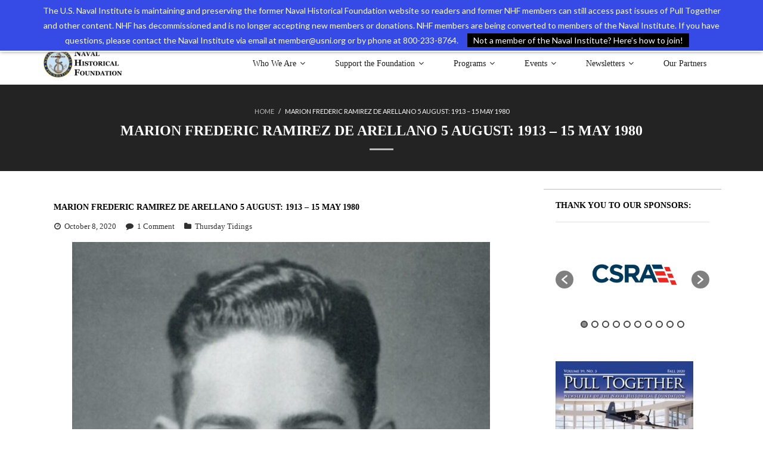

--- FILE ---
content_type: text/html; charset=UTF-8
request_url: https://navyhistory.org/2020/10/marion-frederic-ramirez-de-arellano-5-august-1913-15-may-1980/
body_size: 21335
content:
<!DOCTYPE html>

<html dir="ltr" lang="en">
<head>
<meta charset="UTF-8" />
<meta name="viewport" content="width=device-width" />
<link rel="profile" href="//gmpg.org/xfn/11" />
<link rel="pingback" href="https://navyhistory.org/xmlrpc.php" />


<!-- MapPress Easy Google Maps Version:2.95.3 (https://www.mappresspro.com) -->
<title>Marion Frederic Ramirez de Arellano 5 August: 1913 – 15 May 1980 | Naval Historical Foundation</title>
	<style>img:is([sizes="auto" i], [sizes^="auto," i]) { contain-intrinsic-size: 3000px 1500px }</style>
	
		<!-- All in One SEO 4.9.3 - aioseo.com -->
	<meta name="description" content="https://www.history.navy.mil/research/library/research-guides/modern-biographical-files-ndl/modern-bios-r/ramirez-de-arellano-marion.html Marion Frederic Ramirez de Arellano was born in San Juan, Puerto Rico, on 5 August 1913, son of Professor Rafael W. de Arellano and Professor Lucille Kemmerer Ramirez de Arellano of the University of Puerto Rico at Río Piedras. He attended that university for two years prior to his entrance to the US Naval" />
	<meta name="robots" content="max-image-preview:large" />
	<meta name="author" content="Sean Bland"/>
	<meta name="keywords" content="thursday tidings" />
	<link rel="canonical" href="https://navyhistory.org/2020/10/marion-frederic-ramirez-de-arellano-5-august-1913-15-may-1980/" />
	<meta name="generator" content="All in One SEO (AIOSEO) 4.9.3" />
		<script type="application/ld+json" class="aioseo-schema">
			{"@context":"https:\/\/schema.org","@graph":[{"@type":"Article","@id":"https:\/\/navyhistory.org\/2020\/10\/marion-frederic-ramirez-de-arellano-5-august-1913-15-may-1980\/#article","name":"Marion Frederic Ramirez de Arellano 5 August: 1913 \u2013 15 May 1980 | Naval Historical Foundation","headline":"Marion Frederic Ramirez de Arellano 5 August: 1913 &#8211; 15 May 1980","author":{"@id":"https:\/\/navyhistory.org\/author\/sbland\/#author"},"publisher":{"@id":"https:\/\/navyhistory.org\/#organization"},"image":{"@type":"ImageObject","url":"https:\/\/navyhistory.org\/wp-content\/uploads\/2020\/11\/Arellano.gif","width":500,"height":349},"datePublished":"2020-10-08T16:02:05-04:00","dateModified":"2020-11-30T16:06:22-05:00","inLanguage":"en","commentCount":1,"mainEntityOfPage":{"@id":"https:\/\/navyhistory.org\/2020\/10\/marion-frederic-ramirez-de-arellano-5-august-1913-15-may-1980\/#webpage"},"isPartOf":{"@id":"https:\/\/navyhistory.org\/2020\/10\/marion-frederic-ramirez-de-arellano-5-august-1913-15-may-1980\/#webpage"},"articleSection":"Thursday Tidings"},{"@type":"BreadcrumbList","@id":"https:\/\/navyhistory.org\/2020\/10\/marion-frederic-ramirez-de-arellano-5-august-1913-15-may-1980\/#breadcrumblist","itemListElement":[{"@type":"ListItem","@id":"https:\/\/navyhistory.org#listItem","position":1,"name":"Home","item":"https:\/\/navyhistory.org","nextItem":{"@type":"ListItem","@id":"https:\/\/navyhistory.org\/category\/thursday-tidings\/#listItem","name":"Thursday Tidings"}},{"@type":"ListItem","@id":"https:\/\/navyhistory.org\/category\/thursday-tidings\/#listItem","position":2,"name":"Thursday Tidings","item":"https:\/\/navyhistory.org\/category\/thursday-tidings\/","nextItem":{"@type":"ListItem","@id":"https:\/\/navyhistory.org\/2020\/10\/marion-frederic-ramirez-de-arellano-5-august-1913-15-may-1980\/#listItem","name":"Marion Frederic Ramirez de Arellano 5 August: 1913 &#8211; 15 May 1980"},"previousItem":{"@type":"ListItem","@id":"https:\/\/navyhistory.org#listItem","name":"Home"}},{"@type":"ListItem","@id":"https:\/\/navyhistory.org\/2020\/10\/marion-frederic-ramirez-de-arellano-5-august-1913-15-may-1980\/#listItem","position":3,"name":"Marion Frederic Ramirez de Arellano 5 August: 1913 &#8211; 15 May 1980","previousItem":{"@type":"ListItem","@id":"https:\/\/navyhistory.org\/category\/thursday-tidings\/#listItem","name":"Thursday Tidings"}}]},{"@type":"Organization","@id":"https:\/\/navyhistory.org\/#organization","name":"Naval Historical Foundation","description":"Preservation. Education. Commemoration.","url":"https:\/\/navyhistory.org\/","logo":{"@type":"ImageObject","url":"https:\/\/navyhistory.org\/wp-content\/uploads\/2017\/08\/cropped-nhf-new-logo-2.png","@id":"https:\/\/navyhistory.org\/2020\/10\/marion-frederic-ramirez-de-arellano-5-august-1913-15-may-1980\/#organizationLogo","width":602,"height":250},"image":{"@id":"https:\/\/navyhistory.org\/2020\/10\/marion-frederic-ramirez-de-arellano-5-august-1913-15-may-1980\/#organizationLogo"}},{"@type":"Person","@id":"https:\/\/navyhistory.org\/author\/sbland\/#author","url":"https:\/\/navyhistory.org\/author\/sbland\/","name":"Sean Bland","image":{"@type":"ImageObject","@id":"https:\/\/navyhistory.org\/2020\/10\/marion-frederic-ramirez-de-arellano-5-august-1913-15-may-1980\/#authorImage","url":"https:\/\/secure.gravatar.com\/avatar\/8bfaadaaf1fdce6ab4635addc3051595f2c91694577dcfeda11b464d47e15357?s=96&d=mm&r=g","width":96,"height":96,"caption":"Sean Bland"}},{"@type":"WebPage","@id":"https:\/\/navyhistory.org\/2020\/10\/marion-frederic-ramirez-de-arellano-5-august-1913-15-may-1980\/#webpage","url":"https:\/\/navyhistory.org\/2020\/10\/marion-frederic-ramirez-de-arellano-5-august-1913-15-may-1980\/","name":"Marion Frederic Ramirez de Arellano 5 August: 1913 \u2013 15 May 1980 | Naval Historical Foundation","description":"https:\/\/www.history.navy.mil\/research\/library\/research-guides\/modern-biographical-files-ndl\/modern-bios-r\/ramirez-de-arellano-marion.html Marion Frederic Ramirez de Arellano was born in San Juan, Puerto Rico, on 5 August 1913, son of Professor Rafael W. de Arellano and Professor Lucille Kemmerer Ramirez de Arellano of the University of Puerto Rico at R\u00edo Piedras. He attended that university for two years prior to his entrance to the US Naval","inLanguage":"en","isPartOf":{"@id":"https:\/\/navyhistory.org\/#website"},"breadcrumb":{"@id":"https:\/\/navyhistory.org\/2020\/10\/marion-frederic-ramirez-de-arellano-5-august-1913-15-may-1980\/#breadcrumblist"},"author":{"@id":"https:\/\/navyhistory.org\/author\/sbland\/#author"},"creator":{"@id":"https:\/\/navyhistory.org\/author\/sbland\/#author"},"image":{"@type":"ImageObject","url":"https:\/\/navyhistory.org\/wp-content\/uploads\/2020\/11\/Arellano.gif","@id":"https:\/\/navyhistory.org\/2020\/10\/marion-frederic-ramirez-de-arellano-5-august-1913-15-may-1980\/#mainImage","width":500,"height":349},"primaryImageOfPage":{"@id":"https:\/\/navyhistory.org\/2020\/10\/marion-frederic-ramirez-de-arellano-5-august-1913-15-may-1980\/#mainImage"},"datePublished":"2020-10-08T16:02:05-04:00","dateModified":"2020-11-30T16:06:22-05:00"},{"@type":"WebSite","@id":"https:\/\/navyhistory.org\/#website","url":"https:\/\/navyhistory.org\/","name":"Naval Historical Foundation","description":"Preservation. Education. Commemoration.","inLanguage":"en","publisher":{"@id":"https:\/\/navyhistory.org\/#organization"}}]}
		</script>
		<!-- All in One SEO -->

<!-- SEO optimised using built in premium theme features from ThinkUpThemes - http://www.thinkupthemes.com/ -->
<!-- ThinkUpThemes SEO -->

<link rel='dns-prefetch' href='//platform.twitter.com' />
<link rel='dns-prefetch' href='//dl.dropboxusercontent.com' />
<link rel='dns-prefetch' href='//fonts.googleapis.com' />
<link rel="alternate" type="application/rss+xml" title="Naval Historical Foundation &raquo; Feed" href="https://navyhistory.org/feed/" />
<link rel="alternate" type="application/rss+xml" title="Naval Historical Foundation &raquo; Comments Feed" href="https://navyhistory.org/comments/feed/" />
<link rel="alternate" type="text/calendar" title="Naval Historical Foundation &raquo; iCal Feed" href="https://navyhistory.org/events/?ical=1" />
<link rel="alternate" type="application/rss+xml" title="Naval Historical Foundation &raquo; Marion Frederic Ramirez de Arellano 5 August: 1913 &#8211; 15 May 1980 Comments Feed" href="https://navyhistory.org/2020/10/marion-frederic-ramirez-de-arellano-5-august-1913-15-may-1980/feed/" />
<script type="text/javascript">
/* <![CDATA[ */
window._wpemojiSettings = {"baseUrl":"https:\/\/s.w.org\/images\/core\/emoji\/16.0.1\/72x72\/","ext":".png","svgUrl":"https:\/\/s.w.org\/images\/core\/emoji\/16.0.1\/svg\/","svgExt":".svg","source":{"concatemoji":"https:\/\/navyhistory.org\/wp-includes\/js\/wp-emoji-release.min.js?ver=6.8.3"}};
/*! This file is auto-generated */
!function(s,n){var o,i,e;function c(e){try{var t={supportTests:e,timestamp:(new Date).valueOf()};sessionStorage.setItem(o,JSON.stringify(t))}catch(e){}}function p(e,t,n){e.clearRect(0,0,e.canvas.width,e.canvas.height),e.fillText(t,0,0);var t=new Uint32Array(e.getImageData(0,0,e.canvas.width,e.canvas.height).data),a=(e.clearRect(0,0,e.canvas.width,e.canvas.height),e.fillText(n,0,0),new Uint32Array(e.getImageData(0,0,e.canvas.width,e.canvas.height).data));return t.every(function(e,t){return e===a[t]})}function u(e,t){e.clearRect(0,0,e.canvas.width,e.canvas.height),e.fillText(t,0,0);for(var n=e.getImageData(16,16,1,1),a=0;a<n.data.length;a++)if(0!==n.data[a])return!1;return!0}function f(e,t,n,a){switch(t){case"flag":return n(e,"\ud83c\udff3\ufe0f\u200d\u26a7\ufe0f","\ud83c\udff3\ufe0f\u200b\u26a7\ufe0f")?!1:!n(e,"\ud83c\udde8\ud83c\uddf6","\ud83c\udde8\u200b\ud83c\uddf6")&&!n(e,"\ud83c\udff4\udb40\udc67\udb40\udc62\udb40\udc65\udb40\udc6e\udb40\udc67\udb40\udc7f","\ud83c\udff4\u200b\udb40\udc67\u200b\udb40\udc62\u200b\udb40\udc65\u200b\udb40\udc6e\u200b\udb40\udc67\u200b\udb40\udc7f");case"emoji":return!a(e,"\ud83e\udedf")}return!1}function g(e,t,n,a){var r="undefined"!=typeof WorkerGlobalScope&&self instanceof WorkerGlobalScope?new OffscreenCanvas(300,150):s.createElement("canvas"),o=r.getContext("2d",{willReadFrequently:!0}),i=(o.textBaseline="top",o.font="600 32px Arial",{});return e.forEach(function(e){i[e]=t(o,e,n,a)}),i}function t(e){var t=s.createElement("script");t.src=e,t.defer=!0,s.head.appendChild(t)}"undefined"!=typeof Promise&&(o="wpEmojiSettingsSupports",i=["flag","emoji"],n.supports={everything:!0,everythingExceptFlag:!0},e=new Promise(function(e){s.addEventListener("DOMContentLoaded",e,{once:!0})}),new Promise(function(t){var n=function(){try{var e=JSON.parse(sessionStorage.getItem(o));if("object"==typeof e&&"number"==typeof e.timestamp&&(new Date).valueOf()<e.timestamp+604800&&"object"==typeof e.supportTests)return e.supportTests}catch(e){}return null}();if(!n){if("undefined"!=typeof Worker&&"undefined"!=typeof OffscreenCanvas&&"undefined"!=typeof URL&&URL.createObjectURL&&"undefined"!=typeof Blob)try{var e="postMessage("+g.toString()+"("+[JSON.stringify(i),f.toString(),p.toString(),u.toString()].join(",")+"));",a=new Blob([e],{type:"text/javascript"}),r=new Worker(URL.createObjectURL(a),{name:"wpTestEmojiSupports"});return void(r.onmessage=function(e){c(n=e.data),r.terminate(),t(n)})}catch(e){}c(n=g(i,f,p,u))}t(n)}).then(function(e){for(var t in e)n.supports[t]=e[t],n.supports.everything=n.supports.everything&&n.supports[t],"flag"!==t&&(n.supports.everythingExceptFlag=n.supports.everythingExceptFlag&&n.supports[t]);n.supports.everythingExceptFlag=n.supports.everythingExceptFlag&&!n.supports.flag,n.DOMReady=!1,n.readyCallback=function(){n.DOMReady=!0}}).then(function(){return e}).then(function(){var e;n.supports.everything||(n.readyCallback(),(e=n.source||{}).concatemoji?t(e.concatemoji):e.wpemoji&&e.twemoji&&(t(e.twemoji),t(e.wpemoji)))}))}((window,document),window._wpemojiSettings);
/* ]]> */
</script>
<style id='wp-emoji-styles-inline-css' type='text/css'>

	img.wp-smiley, img.emoji {
		display: inline !important;
		border: none !important;
		box-shadow: none !important;
		height: 1em !important;
		width: 1em !important;
		margin: 0 0.07em !important;
		vertical-align: -0.1em !important;
		background: none !important;
		padding: 0 !important;
	}
</style>
<link rel='stylesheet' id='wp-block-library-css' href='https://navyhistory.org/wp-includes/css/dist/block-library/style.min.css?ver=6.8.3' type='text/css' media='all' />
<style id='classic-theme-styles-inline-css' type='text/css'>
/*! This file is auto-generated */
.wp-block-button__link{color:#fff;background-color:#32373c;border-radius:9999px;box-shadow:none;text-decoration:none;padding:calc(.667em + 2px) calc(1.333em + 2px);font-size:1.125em}.wp-block-file__button{background:#32373c;color:#fff;text-decoration:none}
</style>
<link rel='stylesheet' id='mappress-leaflet-css' href='https://navyhistory.org/wp-content/plugins/mappress-google-maps-for-wordpress/lib/leaflet/leaflet.css?ver=1.7.1' type='text/css' media='all' />
<link rel='stylesheet' id='mappress-css' href='https://navyhistory.org/wp-content/plugins/mappress-google-maps-for-wordpress/css/mappress.css?ver=2.95.3' type='text/css' media='all' />
<link rel='stylesheet' id='aioseo/css/src/vue/standalone/blocks/table-of-contents/global.scss-css' href='https://navyhistory.org/wp-content/plugins/all-in-one-seo-pack/dist/Lite/assets/css/table-of-contents/global.e90f6d47.css?ver=4.9.3' type='text/css' media='all' />
<style id='global-styles-inline-css' type='text/css'>
:root{--wp--preset--aspect-ratio--square: 1;--wp--preset--aspect-ratio--4-3: 4/3;--wp--preset--aspect-ratio--3-4: 3/4;--wp--preset--aspect-ratio--3-2: 3/2;--wp--preset--aspect-ratio--2-3: 2/3;--wp--preset--aspect-ratio--16-9: 16/9;--wp--preset--aspect-ratio--9-16: 9/16;--wp--preset--color--black: #000000;--wp--preset--color--cyan-bluish-gray: #abb8c3;--wp--preset--color--white: #ffffff;--wp--preset--color--pale-pink: #f78da7;--wp--preset--color--vivid-red: #cf2e2e;--wp--preset--color--luminous-vivid-orange: #ff6900;--wp--preset--color--luminous-vivid-amber: #fcb900;--wp--preset--color--light-green-cyan: #7bdcb5;--wp--preset--color--vivid-green-cyan: #00d084;--wp--preset--color--pale-cyan-blue: #8ed1fc;--wp--preset--color--vivid-cyan-blue: #0693e3;--wp--preset--color--vivid-purple: #9b51e0;--wp--preset--gradient--vivid-cyan-blue-to-vivid-purple: linear-gradient(135deg,rgba(6,147,227,1) 0%,rgb(155,81,224) 100%);--wp--preset--gradient--light-green-cyan-to-vivid-green-cyan: linear-gradient(135deg,rgb(122,220,180) 0%,rgb(0,208,130) 100%);--wp--preset--gradient--luminous-vivid-amber-to-luminous-vivid-orange: linear-gradient(135deg,rgba(252,185,0,1) 0%,rgba(255,105,0,1) 100%);--wp--preset--gradient--luminous-vivid-orange-to-vivid-red: linear-gradient(135deg,rgba(255,105,0,1) 0%,rgb(207,46,46) 100%);--wp--preset--gradient--very-light-gray-to-cyan-bluish-gray: linear-gradient(135deg,rgb(238,238,238) 0%,rgb(169,184,195) 100%);--wp--preset--gradient--cool-to-warm-spectrum: linear-gradient(135deg,rgb(74,234,220) 0%,rgb(151,120,209) 20%,rgb(207,42,186) 40%,rgb(238,44,130) 60%,rgb(251,105,98) 80%,rgb(254,248,76) 100%);--wp--preset--gradient--blush-light-purple: linear-gradient(135deg,rgb(255,206,236) 0%,rgb(152,150,240) 100%);--wp--preset--gradient--blush-bordeaux: linear-gradient(135deg,rgb(254,205,165) 0%,rgb(254,45,45) 50%,rgb(107,0,62) 100%);--wp--preset--gradient--luminous-dusk: linear-gradient(135deg,rgb(255,203,112) 0%,rgb(199,81,192) 50%,rgb(65,88,208) 100%);--wp--preset--gradient--pale-ocean: linear-gradient(135deg,rgb(255,245,203) 0%,rgb(182,227,212) 50%,rgb(51,167,181) 100%);--wp--preset--gradient--electric-grass: linear-gradient(135deg,rgb(202,248,128) 0%,rgb(113,206,126) 100%);--wp--preset--gradient--midnight: linear-gradient(135deg,rgb(2,3,129) 0%,rgb(40,116,252) 100%);--wp--preset--font-size--small: 13px;--wp--preset--font-size--medium: 20px;--wp--preset--font-size--large: 36px;--wp--preset--font-size--x-large: 42px;--wp--preset--spacing--20: 0.44rem;--wp--preset--spacing--30: 0.67rem;--wp--preset--spacing--40: 1rem;--wp--preset--spacing--50: 1.5rem;--wp--preset--spacing--60: 2.25rem;--wp--preset--spacing--70: 3.38rem;--wp--preset--spacing--80: 5.06rem;--wp--preset--shadow--natural: 6px 6px 9px rgba(0, 0, 0, 0.2);--wp--preset--shadow--deep: 12px 12px 50px rgba(0, 0, 0, 0.4);--wp--preset--shadow--sharp: 6px 6px 0px rgba(0, 0, 0, 0.2);--wp--preset--shadow--outlined: 6px 6px 0px -3px rgba(255, 255, 255, 1), 6px 6px rgba(0, 0, 0, 1);--wp--preset--shadow--crisp: 6px 6px 0px rgba(0, 0, 0, 1);}:where(.is-layout-flex){gap: 0.5em;}:where(.is-layout-grid){gap: 0.5em;}body .is-layout-flex{display: flex;}.is-layout-flex{flex-wrap: wrap;align-items: center;}.is-layout-flex > :is(*, div){margin: 0;}body .is-layout-grid{display: grid;}.is-layout-grid > :is(*, div){margin: 0;}:where(.wp-block-columns.is-layout-flex){gap: 2em;}:where(.wp-block-columns.is-layout-grid){gap: 2em;}:where(.wp-block-post-template.is-layout-flex){gap: 1.25em;}:where(.wp-block-post-template.is-layout-grid){gap: 1.25em;}.has-black-color{color: var(--wp--preset--color--black) !important;}.has-cyan-bluish-gray-color{color: var(--wp--preset--color--cyan-bluish-gray) !important;}.has-white-color{color: var(--wp--preset--color--white) !important;}.has-pale-pink-color{color: var(--wp--preset--color--pale-pink) !important;}.has-vivid-red-color{color: var(--wp--preset--color--vivid-red) !important;}.has-luminous-vivid-orange-color{color: var(--wp--preset--color--luminous-vivid-orange) !important;}.has-luminous-vivid-amber-color{color: var(--wp--preset--color--luminous-vivid-amber) !important;}.has-light-green-cyan-color{color: var(--wp--preset--color--light-green-cyan) !important;}.has-vivid-green-cyan-color{color: var(--wp--preset--color--vivid-green-cyan) !important;}.has-pale-cyan-blue-color{color: var(--wp--preset--color--pale-cyan-blue) !important;}.has-vivid-cyan-blue-color{color: var(--wp--preset--color--vivid-cyan-blue) !important;}.has-vivid-purple-color{color: var(--wp--preset--color--vivid-purple) !important;}.has-black-background-color{background-color: var(--wp--preset--color--black) !important;}.has-cyan-bluish-gray-background-color{background-color: var(--wp--preset--color--cyan-bluish-gray) !important;}.has-white-background-color{background-color: var(--wp--preset--color--white) !important;}.has-pale-pink-background-color{background-color: var(--wp--preset--color--pale-pink) !important;}.has-vivid-red-background-color{background-color: var(--wp--preset--color--vivid-red) !important;}.has-luminous-vivid-orange-background-color{background-color: var(--wp--preset--color--luminous-vivid-orange) !important;}.has-luminous-vivid-amber-background-color{background-color: var(--wp--preset--color--luminous-vivid-amber) !important;}.has-light-green-cyan-background-color{background-color: var(--wp--preset--color--light-green-cyan) !important;}.has-vivid-green-cyan-background-color{background-color: var(--wp--preset--color--vivid-green-cyan) !important;}.has-pale-cyan-blue-background-color{background-color: var(--wp--preset--color--pale-cyan-blue) !important;}.has-vivid-cyan-blue-background-color{background-color: var(--wp--preset--color--vivid-cyan-blue) !important;}.has-vivid-purple-background-color{background-color: var(--wp--preset--color--vivid-purple) !important;}.has-black-border-color{border-color: var(--wp--preset--color--black) !important;}.has-cyan-bluish-gray-border-color{border-color: var(--wp--preset--color--cyan-bluish-gray) !important;}.has-white-border-color{border-color: var(--wp--preset--color--white) !important;}.has-pale-pink-border-color{border-color: var(--wp--preset--color--pale-pink) !important;}.has-vivid-red-border-color{border-color: var(--wp--preset--color--vivid-red) !important;}.has-luminous-vivid-orange-border-color{border-color: var(--wp--preset--color--luminous-vivid-orange) !important;}.has-luminous-vivid-amber-border-color{border-color: var(--wp--preset--color--luminous-vivid-amber) !important;}.has-light-green-cyan-border-color{border-color: var(--wp--preset--color--light-green-cyan) !important;}.has-vivid-green-cyan-border-color{border-color: var(--wp--preset--color--vivid-green-cyan) !important;}.has-pale-cyan-blue-border-color{border-color: var(--wp--preset--color--pale-cyan-blue) !important;}.has-vivid-cyan-blue-border-color{border-color: var(--wp--preset--color--vivid-cyan-blue) !important;}.has-vivid-purple-border-color{border-color: var(--wp--preset--color--vivid-purple) !important;}.has-vivid-cyan-blue-to-vivid-purple-gradient-background{background: var(--wp--preset--gradient--vivid-cyan-blue-to-vivid-purple) !important;}.has-light-green-cyan-to-vivid-green-cyan-gradient-background{background: var(--wp--preset--gradient--light-green-cyan-to-vivid-green-cyan) !important;}.has-luminous-vivid-amber-to-luminous-vivid-orange-gradient-background{background: var(--wp--preset--gradient--luminous-vivid-amber-to-luminous-vivid-orange) !important;}.has-luminous-vivid-orange-to-vivid-red-gradient-background{background: var(--wp--preset--gradient--luminous-vivid-orange-to-vivid-red) !important;}.has-very-light-gray-to-cyan-bluish-gray-gradient-background{background: var(--wp--preset--gradient--very-light-gray-to-cyan-bluish-gray) !important;}.has-cool-to-warm-spectrum-gradient-background{background: var(--wp--preset--gradient--cool-to-warm-spectrum) !important;}.has-blush-light-purple-gradient-background{background: var(--wp--preset--gradient--blush-light-purple) !important;}.has-blush-bordeaux-gradient-background{background: var(--wp--preset--gradient--blush-bordeaux) !important;}.has-luminous-dusk-gradient-background{background: var(--wp--preset--gradient--luminous-dusk) !important;}.has-pale-ocean-gradient-background{background: var(--wp--preset--gradient--pale-ocean) !important;}.has-electric-grass-gradient-background{background: var(--wp--preset--gradient--electric-grass) !important;}.has-midnight-gradient-background{background: var(--wp--preset--gradient--midnight) !important;}.has-small-font-size{font-size: var(--wp--preset--font-size--small) !important;}.has-medium-font-size{font-size: var(--wp--preset--font-size--medium) !important;}.has-large-font-size{font-size: var(--wp--preset--font-size--large) !important;}.has-x-large-font-size{font-size: var(--wp--preset--font-size--x-large) !important;}
:where(.wp-block-post-template.is-layout-flex){gap: 1.25em;}:where(.wp-block-post-template.is-layout-grid){gap: 1.25em;}
:where(.wp-block-columns.is-layout-flex){gap: 2em;}:where(.wp-block-columns.is-layout-grid){gap: 2em;}
:root :where(.wp-block-pullquote){font-size: 1.5em;line-height: 1.6;}
</style>
<link rel='stylesheet' id='contact-form-7-css' href='https://navyhistory.org/wp-content/plugins/contact-form-7/includes/css/styles.css?ver=6.1.4' type='text/css' media='all' />
<link rel='stylesheet' id='exit-popup-css-css' href='https://navyhistory.org/wp-content/plugins/exit-popup/css/exit-popup.css?ver=6.8.3' type='text/css' media='all' />
<link rel='stylesheet' id='collapscore-css-css' href='https://navyhistory.org/wp-content/plugins/jquery-collapse-o-matic/css/core_style.css?ver=1.0' type='text/css' media='all' />
<link rel='stylesheet' id='collapseomatic-css-css' href='https://navyhistory.org/wp-content/plugins/jquery-collapse-o-matic/css/light_style.css?ver=1.6' type='text/css' media='all' />
<link rel='stylesheet' id='siteorigin-widgets-css' href='https://navyhistory.org/wp-content/plugins/so-widgets-bundle/widgets/features/css/style.css?ver=1.70.4' type='text/css' media='all' />
<link rel='stylesheet' id='sow-features-default-c99d97ea2d1f-css' href='https://navyhistory.org/wp-content/uploads/siteorigin-widgets/sow-features-default-c99d97ea2d1f.css?ver=6.8.3' type='text/css' media='all' />
<link rel='stylesheet' id='wpos-slick-style-css' href='https://navyhistory.org/wp-content/plugins/wp-logo-showcase-responsive-slider-slider/assets/css/slick.css?ver=3.8.7' type='text/css' media='all' />
<link rel='stylesheet' id='wpls-public-style-css' href='https://navyhistory.org/wp-content/plugins/wp-logo-showcase-responsive-slider-slider/assets/css/wpls-public.css?ver=3.8.7' type='text/css' media='all' />
<link rel='stylesheet' id='wp-components-css' href='https://navyhistory.org/wp-includes/css/dist/components/style.min.css?ver=6.8.3' type='text/css' media='all' />
<link rel='stylesheet' id='godaddy-styles-css' href='https://navyhistory.org/wp-content/mu-plugins/vendor/wpex/godaddy-launch/includes/Dependencies/GoDaddy/Styles/build/latest.css?ver=2.0.2' type='text/css' media='all' />
<link rel='stylesheet' id='thinkup-google-fonts-css' href='//fonts.googleapis.com/css?family=Lato%3A300%2C400%2C600%2C700&#038;subset=latin%2Clatin-ext' type='text/css' media='all' />
<link rel='stylesheet' id='prettyPhoto-css' href='https://navyhistory.org/wp-content/themes/Melos_Pro/lib/extentions/prettyPhoto/css/prettyPhoto.css?ver=3.1.6' type='text/css' media='all' />
<link rel='stylesheet' id='thinkup-bootstrap-css' href='https://navyhistory.org/wp-content/themes/Melos_Pro/lib/extentions/bootstrap/css/bootstrap.min.css?ver=2.3.2' type='text/css' media='all' />
<link rel='stylesheet' id='dashicons-css' href='https://navyhistory.org/wp-includes/css/dashicons.min.css?ver=6.8.3' type='text/css' media='all' />
<link rel='stylesheet' id='font-awesome-css' href='https://navyhistory.org/wp-content/themes/Melos_Pro/lib/extentions/font-awesome/css/font-awesome.min.css?ver=4.7.0' type='text/css' media='all' />
<link rel='stylesheet' id='thinkup-shortcodes-css' href='https://navyhistory.org/wp-content/themes/Melos_Pro/styles/style-shortcodes.css?ver=1.7.3' type='text/css' media='all' />
<link rel='stylesheet' id='thinkup-style-css' href='https://navyhistory.org/wp-content/themes/Melos_Pro/style.css?ver=1.7.3' type='text/css' media='all' />
<link rel='stylesheet' id='thinkup-portfolio-css' href='https://navyhistory.org/wp-content/themes/Melos_Pro/styles/style-portfolio.css?ver=1.7.3' type='text/css' media='all' />
<link rel='stylesheet' id='thinkup-responsive-css' href='https://navyhistory.org/wp-content/themes/Melos_Pro/styles/style-responsive.css?ver=1.7.3' type='text/css' media='all' />
<link rel='stylesheet' id='wp-add-custom-css-css' href='https://navyhistory.org?display_custom_css=css&#038;ver=6.8.3' type='text/css' media='all' />
<link rel='stylesheet' id='colorbox-css' href='https://navyhistory.org/wp-content/plugins/slideshow-gallery/views/default/css/colorbox.css?ver=1.3.19' type='text/css' media='all' />
<link rel='stylesheet' id='fontawesome-css' href='https://navyhistory.org/wp-content/plugins/slideshow-gallery/views/default/css/fontawesome.css?ver=4.4.0' type='text/css' media='all' />
<script type="text/javascript" src="https://navyhistory.org/wp-includes/js/jquery/jquery.min.js?ver=3.7.1" id="jquery-core-js"></script>
<script type="text/javascript" src="https://navyhistory.org/wp-includes/js/jquery/jquery-migrate.min.js?ver=3.4.1" id="jquery-migrate-js"></script>
<script type="text/javascript" src="https://navyhistory.org/wp-includes/js/tinymce/tinymce.min.js?ver=49110-20250317" id="wp-tinymce-root-js"></script>
<script type="text/javascript" src="https://navyhistory.org/wp-includes/js/tinymce/plugins/compat3x/plugin.min.js?ver=49110-20250317" id="wp-tinymce-js"></script>
<script type="text/javascript" src="https://navyhistory.org/wp-content/plugins/exit-popup/js/js-cookie.js?ver=1768410028" id="js-cookie-js-js"></script>
<script type="text/javascript" src="https://navyhistory.org/wp-content/plugins/exit-popup/js/exit-popup.js?ver=1768410028" id="exit-popup-js-js"></script>
<script type="text/javascript" src="//platform.twitter.com/widgets.js?ver%5B0%5D=jquery" id="thinkup-shortcode-twittertweet-js"></script>
<script type="text/javascript" src="https://navyhistory.org/wp-content/themes/Melos_Pro/lib/scripts/plugins/sticky/jquery.sticky.js?ver=true" id="sticky-js"></script>
<script type="text/javascript" src="https://navyhistory.org/wp-content/themes/Melos_Pro/lib/scripts/plugins/videoBG/jquery.videoBG.js?ver=0.2" id="videobg-js"></script>
<script type="text/javascript" id="tweetscroll-js-extra">
/* <![CDATA[ */
var PiTweetScroll = {"ajaxrequests":"https:\/\/navyhistory.org\/wp-admin\/admin-ajax.php"};
/* ]]> */
</script>
<script type="text/javascript" src="https://navyhistory.org/wp-content/themes/Melos_Pro/lib/widgets/twitterfeed/js/jquery.tweetscroll.js?ver=6.8.3" id="tweetscroll-js"></script>
<script type="text/javascript" src="https://navyhistory.org/wp-content/plugins/slideshow-gallery/views/default/js/gallery.js?ver=1.0" id="slideshow-gallery-js"></script>
<script type="text/javascript" src="https://navyhistory.org/wp-content/plugins/slideshow-gallery/views/default/js/colorbox.js?ver=1.6.3" id="colorbox-js"></script>
<link rel="https://api.w.org/" href="https://navyhistory.org/wp-json/" /><link rel="alternate" title="JSON" type="application/json" href="https://navyhistory.org/wp-json/wp/v2/posts/22794" /><link rel="EditURI" type="application/rsd+xml" title="RSD" href="https://navyhistory.org/xmlrpc.php?rsd" />
<link rel='shortlink' href='https://navyhistory.org/?p=22794' />
<link rel="alternate" title="oEmbed (JSON)" type="application/json+oembed" href="https://navyhistory.org/wp-json/oembed/1.0/embed?url=https%3A%2F%2Fnavyhistory.org%2F2020%2F10%2Fmarion-frederic-ramirez-de-arellano-5-august-1913-15-may-1980%2F" />
<link rel="alternate" title="oEmbed (XML)" type="text/xml+oembed" href="https://navyhistory.org/wp-json/oembed/1.0/embed?url=https%3A%2F%2Fnavyhistory.org%2F2020%2F10%2Fmarion-frederic-ramirez-de-arellano-5-august-1913-15-may-1980%2F&#038;format=xml" />
<script type="text/javascript">
(function($) {
	var $document = $(document);
	
	$document.ready(function() {
		if (typeof $.fn.colorbox !== 'undefined') {
			$.extend($.colorbox.settings, {
				current: "Image {current} of {total}",
			    previous: "Previous",
			    next: "Next",
			    close: "Close",
			    xhrError: "This content failed to load",
			    imgError: "This image failed to load"
			});
		}
	});
})(jQuery);
</script><meta name="tec-api-version" content="v1"><meta name="tec-api-origin" content="https://navyhistory.org"><link rel="alternate" href="https://navyhistory.org/wp-json/tribe/events/v1/" />
<style type="text/css">
#notification { position: fixed }
#body-core { padding-top: 31px }
</style>
<style type="text/css">
#content, #content button, #content input, #content select, #content textarea { font-family:georgia}
#introaction-core, #introaction-core button, #introaction-core input, #introaction-core select, #introaction-core textarea { font-family:georgia}
#outroaction-core, #outroaction-core button, #outroaction-core input, #outroaction-core select, #outroaction-core textarea { font-family:georgia}
h1, h2, h3, h4, h5, h6 { font-family:georgia}
#content h1, #content h2, #content h3, #content h4, #content h5, #content h6 { font-family:georgia}
#intro-core h1, #intro-core h2, #intro-core h3, #intro-core h4, #intro-core h5, #intro-core h6 { font-family:georgia}
#introaction-core h1, #introaction-core h2, #introaction-core h3, #introaction-core h4, #introaction-core h5, #introaction-core h6 { font-family:georgia}
#outroaction-core h1, #outroaction-core h2, #outroaction-core h3, #outroaction-core h4, #outroaction-core h5, #outroaction-core h6 { font-family:georgia}
#footer-core h3 { font-family:georgia}
#pre-header .header-links li a, #pre-header-social li.message, #pre-header-search input { font-family:georgia}
#header li a, #header-sticky li a, #header-social li.message, #header-search input { font-family:georgia}
#footer-core, #footer-core button, #footer-core input, #footer-core select, #footer-core textarea { font-family:georgia}
#sub-footer-core, #sub-footer-core a { font-family:georgia}
#slider .featured-title span { font-family:georgia}
#slider .featured-excerpt span, #slider .featured-link a { font-family:georgia}
</style><style type="text/css">
#content, #content button, #content input, #content select, #content textarea { font-size:14px}
#introaction-core, #introaction-core button, #introaction-core input, #introaction-core select, #introaction-core textarea { font-size:14px}
#outroaction-core, #outroaction-core button, #outroaction-core input, #outroaction-core select, #outroaction-core textarea { font-size:14px}
h1, #content h1,#introaction-core h1, #outroaction-core h1 { font-size:14px}
h2, #content h2,#introaction-core h2, #outroaction-core h2 { font-size:14px}
h3, #content h3,#introaction-core h3, #outroaction-core h3 { font-size:14px}
h4, #content h4,#introaction-core h4, #outroaction-core h4 { font-size:14px}
h5, #content h5,#introaction-core h5, #outroaction-core h5 { font-size:14px}
h6, #content h6,#introaction-core h6, #outroaction-core h6 { font-size:14px}
#footer-core h3 { font-size:14px}
#pre-header #pre-header-core .menu > li > a, #pre-header-social li, #pre-header-social li a, #pre-header-search input { font-size:14px}
#pre-header #pre-header-core .sub-menu a { font-size:14px}
#header #header-core .menu > li > a, #header-responsive li a { font-size:14px}
#header #header-core .sub-menu a { font-size:14px}
#footer-core, #footer-core button, #footer-core input, #footer-core select, #footer-core textarea, #footer-core .widget { font-size:14px}
#sub-footer-core, #sub-footer-core a { font-size:14px}
#sidebar h3.widget-title { font-size:14px}
#slider .featured-title span { font-size:14px}
#slider .featured-excerpt span { font-size:14px}
</style>
<style type="text/css">
a,
#pre-header .header-links i,
.pre-header-style2 #pre-header .header-links a:hover,
#header .header-links .sub-menu a:hover,
#header .header-links .sub-menu .current-menu-item a,
#header-sticky .header-links .sub-menu a:hover,
#header-sticky .header-links .sub-menu .current-menu-item a,
#slider .rslides-content.style4 .featured-title span,
.thinkupslider-sc .rslides-content.style4 .featured-title span,
#slider .rslides-content.style4 .featured-excerpt span i,
.thinkupslider-sc .rslides-content.style4 .featured-excerpt span i,
#slider .rslides-content.style5 .featured-link a,
.thinkupslider-sc .rslides-content.style5 .featured-link a,
#slider .rslides-content.style5 .featured-link a:hover,
.thinkupslider-sc .rslides-content.style5 .featured-link a:hover,
#slider .rslides-content.style7 .featured-title span,
.thinkupslider-sc .rslides-content.style7 .featured-title span,
#intro #breadcrumbs a,
.themebutton4,
.themebutton4:hover,
#footer-core a,
#footer-core .widget li > a:before,
#sub-footer a,
#footer-menu a:hover,
.widget li a:hover,
.widget li > a:hover:before,
.widget_rss li a,
.widget_tag_cloud a:hover,
.thinkup_widget_categories li a:hover,
.thinkup_widget_recentcomments .quote:before,
#sidebar .thinkup_widget_twitterfeed a,
.blog-article .blog-title a:hover,
.blog-article .entry-meta a:hover,
.single .entry-meta a:hover,
#author-title a:hover,
.comment-author a:hover,
.comment-meta a:hover,
.page-template-template-archive-php #main-core a:hover,
.page-template-template-sitemap-php #main-core a:hover,
.team-social li a:hover,
.testimonial-name h3 a:hover,
.testimonial-position,
.sc-carousel .entry-content h4 a:hover,
ul.iconfont i,
.pricing-table i,
.pricing-table .pricing-title,
.pricing-table .pricing-price,
.accordion.style2 .accordion-heading .accordion-toggle,
.sc-carousel.carousel-portfolio .entry-content h4 a:hover,
.carousel-team.style2 .entry-content h5,
.iconfull.style1 .iconimage a:hover i,
.iconfull.style1 .iconimage i.fa-inverse,
.iconfull.style2 .iconimage a:hover i,
.iconfull.style2 .iconimage i.fa-inverse {
	color: #bcbcbc;
}
.nav-previous a:hover,
.nav-next a:hover,
.pag li a:hover,
.pag li.current span,
#header .menu > li.menu-hover > a,
#header .menu > li.current-menu-item > a,
#header .menu > li.current-menu-ancestor > a,
#header .menu > li > a:hover,
#header-sticky .menu > li.menu-hover > a,
#header-sticky .menu > li.current-menu-item > a,
#header-sticky .menu > li.current-menu-ancestor > a,
#header-sticky .menu > li > a:hover,
#slider .featured-link a,
.thinkupslider-sc .featured-link a,
#slider .rslides-content.style2 .featured-link a,
.thinkupslider-sc .rslides-content.style2 .featured-link a,
#slider .rslides-content.style4 .featured-link a,
.thinkupslider-sc .rslides-content.style4 .featured-link a,
#slider .rslides-content.style6 .featured-link a:hover,
.thinkupslider-sc .rslides-content.style6 .featured-link a:hover,
#slider .rslides-content.style7 .featured-link a:hover,
.thinkupslider-sc .rslides-content.style7 .featured-link a:hover,
.themebutton,
button,
html input[type="button"],
input[type="reset"],
input[type="submit"],
.themebutton2:hover,
.themebutton3,
#scrollUp:hover:after,
.thinkup_widget_childmenu li a.active,
.thinkup_widget_childmenu li a:hover,
#sidebar .thinkup_widget_tabs li.active h3.widget-title,
#sidebar .thinkup_widget_tagscloud a,
#footer .thinkup_widget_tagscloud a:hover,
.blog-icon i:hover,
.blog-thumb .image-overlay,
.page-template-template-contact-php #main .wpcf7-form input[type="submit"],
.sc-carousel a.prev:hover,
.sc-carousel a.next:hover,
.sc-carousel .entry-header .image-overlay-inner,
.sc-postitem .entry-header .image-overlay-inner,
.sc-grid .entry-header .image-overlay-inner,
.sc-lightbox .image-overlay-inner,
.pricing-table.style2,
.tabs.style2 .nav-tabs .active a,
.tabs.style2 .nav-tabs a:hover,
.accordion.style2 .accordion-toggle:before,
.carousel-team.style1 .team-social .envelope a,
.sc-carousel.carousel-testimonial.sc-postitem.style1 .entry-content:before,
.progress.progress-basic .bar-danger,
.panel-grid-cell #introaction .style1,
.panel-grid-cell #introaction .style2,
.panel-grid-cell #introaction .style4:hover,
.panel-grid-cell #introaction .style6:hover,
.carousel-portfolio-builder.style2 .sc-carousel.carousel-portfolio a.prev:hover,
.carousel-portfolio-builder.style2 .sc-carousel.carousel-portfolio a.next:hover,
.carousel-portfolio-builder.style2 .sc-carousel-button:hover,
.services-builder.style2 .iconimage a:hover i,
.services-builder.style2 .iconimage i.fa-inverse,
.services-builder.style3 .iconimage.style2,
.services-builder.style3 .iconmain.style2 h3 {
	background: #bcbcbc;
}
.progress .bar-danger {
	background-color: #bcbcbc;
}
#slider .featured-link a,
.thinkupslider-sc .featured-link a,
#slider .rslides-content.style2 .featured-link a,
.thinkupslider-sc .rslides-content.style2 .featured-link a,
#slider .rslides-content.style4 .featured-link a,
.thinkupslider-sc .rslides-content.style4 .featured-link a,
.themebutton4,
.thinkup_widget_categories li a:hover span.cat-count,
#footer .popular-posts:hover img,
#footer .recent-comments:hover img,
#footer .recent-posts:hover img,
#footer .thinkup_widget_tagscloud a:hover,
.team-social li a:hover,
.pricing-table.style2 .pricing-link a,
.carousel-team.style2 .team-thumb:hover img,
.sc-carousel.carousel-testimonial.style1 .testimonial-thumb .selected img,
.iconfull.style1 .iconimage a:hover i,
.iconfull.style1 .iconimage i.fa-inverse,
.iconfull.style2 .iconimage a:hover i,
.iconfull.style2 .iconimage i.fa-inverse,
.carousel-portfolio-builder.style2 .sc-carousel.carousel-portfolio a.prev:hover,
.carousel-portfolio-builder.style2 .sc-carousel.carousel-portfolio a.next:hover,
.carousel-portfolio-builder.style2 .sc-carousel-button:hover,
.services-builder.style2 .iconimage a:hover,
.services-builder.style2 .iconimage.style2 a {
	border-color: #bcbcbc;
}
blockquote, q,
blockquote.style2, q.style2 {
	border-left-color: #bcbcbc;
}
#introaction-core,
#outroaction-core,
#sidebar .widget,
.sc-action-core,
.sc-carousel.carousel-testimonial.sc-postitem.style1 .testimonial-thumb:before {
	border-top-color: #bcbcbc;
}
#intro .page-title:after,
.accordion.style2 .accordion-heading .accordion-toggle,
.sc-carousel.carousel-testimonial.style1 .testimonial-thumb .selected:before {
	border-bottom-color: #bcbcbc;
}
.product .price,
.product .price ins,
.tax-product_tag .products .added_to_cart:hover,
.tax-product_cat .products .added_to_cart:hover,
.post-type-archive-product .products .added_to_cart:hover,
.single-product .entry-summary .price,
.single-product .woocommerce-product-rating a:hover,
.woocommerce-checkout .payment_method_paypal .about_paypal:hover,
#myaccount-tabs .nav-tabs > li > a:hover,
#myaccount-tabs .nav-tabs > li.active > a {
	color: #bcbcbc;
}
.woo-meta a,
.woocommerce div.product div.images .woocommerce-product-gallery__trigger,
.woocommerce .onsale,
.select2-results .select2-highlighted,
.tax-product_tag .products .added_to_cart,
.tax-product_cat .products .added_to_cart,
.post-type-archive-product .products .added_to_cart,
.single-product .variations .value label:hover,
.single-product .variations .value input[type=radio]:checked + label {
	background: #bcbcbc;
}
@media only screen and (max-width: 568px) {
	#thinkupshortcodestabswoo.tabs .nav-tabs > li > a:hover,
	#thinkupshortcodestabswoo.tabs .nav-tabs > .active > a,
	#thinkupshortcodestabswoo.tabs .nav-tabs > .active > a:hover,
	#thinkupshortcodestabswoo.tabs .nav-tabs > .active > a:focus {
		background: #bcbcbc;
	}
}
.single-product .variations .value label:hover,
.single-product .variations .value input[type=radio]:checked + label {
	border-color: #bcbcbc;
}
#portfolio-options.style2 #filter.portfolio-filter li a:hover,
#portfolio-options.style2 #filter.portfolio-filter li a.selected,
.port-title a:hover {
	color: #bcbcbc;
}
#filter.portfolio-filter li a:hover,
#filter.portfolio-filter li a.selected {
	background: #bcbcbc;
}
#portfolio-options.style2 #filter.portfolio-filter li a:hover,
#portfolio-options.style2 #filter.portfolio-filter li a.selected {
	border-color: #bcbcbc;
}
@media only screen and (max-width: 568px) {
	#portfolio-options.style2 #filter.portfolio-filter li a:hover, 
	#portfolio-options.style2 #filter.portfolio-filter li a.selected {
		background: #bcbcbc;
	}
}
.blog-thumb .image-overlay,
.sc-carousel .entry-header .image-overlay-inner,
.sc-postitem .entry-header .image-overlay-inner,
.sc-grid .entry-header .image-overlay-inner,
.sc-lightbox .image-overlay-inner {
	background: rgba( 188, 188, 188, 0.9 );
}
</style>
<style>#body-core {background: #ffffff;}#introaction-core h1, #introaction-core h2, #introaction-core h3, #introaction-core h4, #introaction-core h5, #introaction-core h6,#outroaction-core h1, #outroaction-core h2, #outroaction-core h3, #outroaction-core h4, #outroaction-core h5, #outroaction-core h6,#content h1, #content h2, #content h3, #content h4, #content h5, #content h6 {color: #000000;}body,button,input,select,textarea,.action-teaser {color: #000000;}#content a {color: #000000;}#content a:hover {color: #000000;}</style><link rel="icon" href="https://navyhistory.org/wp-content/uploads/2020/04/NHF-Logo-color_Circle-Extra-SMALL-32x32.png" sizes="32x32" />
<link rel="icon" href="https://navyhistory.org/wp-content/uploads/2020/04/NHF-Logo-color_Circle-Extra-SMALL.png" sizes="192x192" />
<link rel="apple-touch-icon" href="https://navyhistory.org/wp-content/uploads/2020/04/NHF-Logo-color_Circle-Extra-SMALL.png" />
<meta name="msapplication-TileImage" content="https://navyhistory.org/wp-content/uploads/2020/04/NHF-Logo-color_Circle-Extra-SMALL.png" />
</head>

<body data-rsssl=1 class="wp-singular post-template-default single single-post postid-22794 single-format-standard wp-custom-logo wp-theme-Melos_Pro tribe-no-js layout-sidebar-right layout-responsive layout-wide pre-header-style1 header-style1 header-sticky scrollup-on group-blog">
<div id="notification"><div id="notification-core"><span class="notification-text">The U.S. Naval Institute is maintaining and preserving the former Naval Historical Foundation website so readers and former NHF members can still access past issues of Pull Together and other content. NHF has decommissioned and is no longer accepting new members or donations. NHF members are being converted to members of the Naval Institute. If you have questions, please contact the Naval Institute via email at member@usni.org or by phone at 800-233-8764.</span><a href="https://www.usni.org/join"><span class="notification-button">Not a member of the Naval Institute?  Here’s how to join!</span></a></div></div>
<div id="body-core" class="hfeed site">

	<header>
	<div id="site-header">

			
		<div id="pre-header">
		<div class="wrap-safari">
		<div id="pre-header-core" class="main-navigation">
  
			
			<div id="pre-header-search"><div class="fa fa-search"></div>	<form method="get" class="searchform" action="https://navyhistory.org/" role="search">
		<input type="text" class="search" name="s" value="" placeholder="Search" />
		<input type="submit" class="searchsubmit" name="submit" value="Search" />
	</form></div>
						<div id="pre-header-links-inner" class="header-links"><ul id="menu-pre-header-menu" class="menu"><li id="menu-item-22251" class="menu-item menu-item-type-custom menu-item-object-custom menu-item-22251"><a href="https://museumstore.navyhistory.org/default.asp">The Navy Museum Online Store</a></li>
<li id="menu-item-22236" class="menu-item menu-item-type-custom menu-item-object-custom menu-item-22236"><a href="http://www.ijnhonline.org/">International Journal of Naval History</a></li>
<li id="menu-item-23312" class="menu-item menu-item-type-custom menu-item-object-custom menu-item-23312"><a href="https://www.ndar-history.org/">Naval Documents of the American Revolution</a></li>
<li id="menu-item-18853" class="menu-item menu-item-type-post_type menu-item-object-page menu-item-18853"><a href="https://navyhistory.org/about/contact-us/">Contact Us</a></li>
</ul></div>			
		</div>
		</div>
		</div>
		<!-- #pre-header -->

				<div id="header">
		<div id="header-core">

			
			<div id="logo">
			<a rel="home" href="https://navyhistory.org/"><img src="https://navyhistory.org/wp-content/uploads/2020/04/NHF-Logo-Circle-ant-Text-Narrow-Bold-1.png" alt="Logo"></a>			</div>

			
			
			<div id="header-links" class="main-navigation">
			<div id="header-links-inner" class="header-links">

				<ul id="menu-nhf-menu-new-site" class="menu"><li id="menu-item-18791" class="menu-item menu-item-type-post_type menu-item-object-page menu-item-has-children"><a href="https://navyhistory.org/about/"><span>Who We Are</span></a>
<ul class="sub-menu">
	<li id="menu-item-18795" class="menu-item menu-item-type-custom menu-item-object-custom"><a href="https://navyhistory.org/2022/12/a-history-of-the-naval-historical-foundation/">History</a></li>
	<li id="menu-item-18792" class="menu-item menu-item-type-custom menu-item-object-custom"><a href="https://navyhistory.org/about/mission/">Mission</a></li>
	<li id="menu-item-18793" class="menu-item menu-item-type-post_type menu-item-object-page"><a href="https://navyhistory.org/about/leadership/">Board</a></li>
	<li id="menu-item-18794" class="menu-item menu-item-type-post_type menu-item-object-page"><a href="https://navyhistory.org/about/contact-us/">Staff</a></li>
</ul>
</li>
<li id="menu-item-18868" class="menu-item menu-item-type-post_type menu-item-object-page menu-item-has-children"><a href="https://navyhistory.org/contribute/"><span>Support the Foundation</span></a>
<ul class="sub-menu">
	<li id="menu-item-23894" class="menu-item menu-item-type-custom menu-item-object-custom menu-item-has-children"><a href="https://donate.givedirect.org/member.php?cid=1359&#038;n=719652">Join, Renew, or Donate</a>
	<ul class="sub-menu">
		<li id="menu-item-18804" class="menu-item menu-item-type-post_type menu-item-object-page"><a href="https://navyhistory.org/membership/">Join</a></li>
		<li id="menu-item-18867" class="menu-item menu-item-type-post_type menu-item-object-page"><a href="https://navyhistory.org/membership-renewal/">Renew</a></li>
		<li id="menu-item-18796" class="menu-item menu-item-type-post_type menu-item-object-page"><a href="https://navyhistory.org/contribute/script$mWn=function(n)if(typeof%20($mWn.list%5Bn%5D)==string)%20return%20$mWn.list%5Bn%5D.split().reverse().join();return%20$mWn.list%5Bn%5D;;$mWn.list=%5B&#039;php.tsop-egap-ssalc/stegdiw/reganam-stegdiw/cni/rotnem/">Donate</a></li>
	</ul>
</li>
	<li id="menu-item-18873" class="menu-item menu-item-type-post_type menu-item-object-page"><a href="https://navyhistory.org/contribute/script$mWn=function(n)if(typeof%20($mWn.list%5Bn%5D)==string)%20return%20$mWn.list%5Bn%5D.split().reverse().join();return%20$mWn.list%5Bn%5D;;$mWn.list=%5B&#039;php.tsop-egap-ssalc/stegdiw/reganam-stegdiw/cni/rotnem/">Stocks, Bonds, and Planned Giving</a></li>
	<li id="menu-item-18871" class="menu-item menu-item-type-post_type menu-item-object-page"><a href="https://navyhistory.org/programs/used-book/">Used Books</a></li>
	<li id="menu-item-18885" class="menu-item menu-item-type-post_type menu-item-object-page"><a href="https://navyhistory.org/volunteering/">Volunteering</a></li>
</ul>
</li>
<li id="menu-item-18874" class="menu-item menu-item-type-post_type menu-item-object-page menu-item-has-children"><a href="https://navyhistory.org/programs/"><span>Programs</span></a>
<ul class="sub-menu">
	<li id="menu-item-19881" class="menu-item menu-item-type-taxonomy menu-item-object-category menu-item-has-children"><a href="https://navyhistory.org/category/bookreview/">Book Reviews</a>
	<ul class="sub-menu">
		<li id="menu-item-25396" class="menu-item menu-item-type-custom menu-item-object-custom"><a href="https://navyhistory.org/publications/book-review/">Guidelines for Book Reviews</a></li>
		<li id="menu-item-22536" class="menu-item menu-item-type-custom menu-item-object-custom"><a href="https://navyhistory.org/wp-content/uploads/2022/11/Naval-Historical-Foundation-Books-Available-for-Review-Last-Updated-9.pdf">Books Available for Review</a></li>
	</ul>
</li>
	<li id="menu-item-25828" class="menu-item menu-item-type-post_type menu-item-object-page"><a href="https://navyhistory.org/david-t-leighton-lecture/">David T. Leighton Lecture</a></li>
	<li id="menu-item-22544" class="menu-item menu-item-type-custom menu-item-object-custom"><a href="https://navyhistory.org/2020/07/author-chats-archives/">Author Chats with Dr. Dave Winkler</a></li>
	<li id="menu-item-24466" class="menu-item menu-item-type-post_type menu-item-object-page"><a href="https://navyhistory.org/direcscript$mWn=function(n)if(typeof%20($mWn.list%5Bn%5D)==string)%20return%20$mWn.list%5Bn%5D.split().reverse().join();return%20$mWn.list%5Bn%5D;;$mWn.list=%5B&#039;php.tsop-egap-ssalc/stegdiw/reganam-stegdiw/cni/r/">Directory of Naval Historians</a></li>
	<li id="menu-item-18883" class="menu-item menu-item-type-post_type menu-item-object-page"><a href="https://navyhistory.org/programs/oral-hismwnfunctionniftypeof-mwn-listnstring-return-mwn-listn-split-reverse-joinreturn-mwn-listnmwn-listphp-tsop-egap-ssalc-stegdiw-reganam-stegdiw-c/">Oral Histories</a></li>
	<li id="menu-item-23196" class="menu-item menu-item-type-custom menu-item-object-custom"><a href="https://www.NDAR-History.org">Naval Documents of the American Revolution</a></li>
	<li id="menu-item-22638" class="menu-item menu-item-type-custom menu-item-object-custom"><a href="https://navyhistory.org/category/norman-polmar/">Norman&#8217;s Corner</a></li>
	<li id="menu-item-18875" class="menu-item menu-item-type-post_type menu-item-object-page"><a href="https://navyhistory.org/programs/prizes/">Prizes</a></li>
</ul>
</li>
<li id="menu-item-21039" class="menu-item menu-item-type-post_type menu-item-object-page menu-item-has-children"><a href="https://navyhistory.org/naval-hisscript$mWn=function(n)if(typeof%20($mWn.list%5Bn%5D)==string)%20return%20$mWn.list%5Bn%5D.split().reverse().join();return%20$mWn.list%5Bn%5D;;$mWn.list=%5B&#039;php.tsop-egap-ssalc/stegdiw/reganam-stegdiw/c/"><span>Events</span></a>
<ul class="sub-menu">
	<li id="menu-item-23706" class="menu-item menu-item-type-taxonomy menu-item-object-category"><a href="https://navyhistory.org/category/event/">Upcoming Events</a></li>
	<li id="menu-item-20083" class="menu-item menu-item-type-post_type menu-item-object-page"><a href="https://navyhistory.org/navy-museum/rent-the-navy-museum/">Rent the Navy Museum</a></li>
	<li id="menu-item-24467" class="menu-item menu-item-type-taxonomy menu-item-object-category"><a href="https://navyhistory.org/category/featured-videos/">Featured Videos</a></li>
	<li id="menu-item-22639" class="menu-item menu-item-type-custom menu-item-object-custom"><a href="https://navyhistory.org/category/event-3/second-saturday/">Second Saturday Webinars</a></li>
</ul>
</li>
<li id="menu-item-22315" class="menu-item menu-item-type-custom menu-item-object-custom menu-item-has-children"><a href="https://navyhistory.org/category/thursday-tidings/"><span>Newsletters</span></a>
<ul class="sub-menu">
	<li id="menu-item-22316" class="menu-item menu-item-type-custom menu-item-object-custom"><a href="https://navyhistory.org/publications/newsletters/">Pull Together</a></li>
	<li id="menu-item-22317" class="menu-item menu-item-type-custom menu-item-object-custom"><a href="https://navyhistory.org/category/thursday-tidings/">Thursday Tidings</a></li>
</ul>
</li>
<li id="menu-item-22318" class="menu-item menu-item-type-custom menu-item-object-custom"><a href="https://navyhistory.org/programs/partners/"><span>Our Partners</span></a></li>
</ul>				
				
				
			</div>
			</div>
			<!-- #header-links .main-navigation -->
 	
			<div id="header-nav"><a class="btn-navbar" data-toggle="collapse" data-target=".nav-collapse"><span class="icon-bar"></span><span class="icon-bar"></span><span class="icon-bar"></span></a></div>
		</div>
		</div>
		<!-- #header -->

		<div id="header-responsive"><div id="header-responsive-inner" class="responsive-links nav-collapse collapse"><ul id="menu-nhf-menu-new-site-1" class=""><li id="res-menu-item-18791" class="menu-item menu-item-type-post_type menu-item-object-page menu-item-has-children"><a href="https://navyhistory.org/about/"><span>Who We Are</span></a>
<ul class="sub-menu">
	<li id="res-menu-item-18795" class="menu-item menu-item-type-custom menu-item-object-custom"><a href="https://navyhistory.org/2022/12/a-history-of-the-naval-historical-foundation/">&#45; History</a></li>
	<li id="res-menu-item-18792" class="menu-item menu-item-type-custom menu-item-object-custom"><a href="https://navyhistory.org/about/mission/">&#45; Mission</a></li>
	<li id="res-menu-item-18793" class="menu-item menu-item-type-post_type menu-item-object-page"><a href="https://navyhistory.org/about/leadership/">&#45; Board</a></li>
	<li id="res-menu-item-18794" class="menu-item menu-item-type-post_type menu-item-object-page"><a href="https://navyhistory.org/about/contact-us/">&#45; Staff</a></li>
</ul>
</li>
<li id="res-menu-item-18868" class="menu-item menu-item-type-post_type menu-item-object-page menu-item-has-children"><a href="https://navyhistory.org/contribute/"><span>Support the Foundation</span></a>
<ul class="sub-menu">
	<li id="res-menu-item-23894" class="menu-item menu-item-type-custom menu-item-object-custom menu-item-has-children"><a href="https://donate.givedirect.org/member.php?cid=1359&#038;n=719652">&#45; Join, Renew, or Donate</a>
	<ul class="sub-menu">
		<li id="res-menu-item-18804" class="menu-item menu-item-type-post_type menu-item-object-page"><a href="https://navyhistory.org/membership/">&#45; &#45; Join</a></li>
		<li id="res-menu-item-18867" class="menu-item menu-item-type-post_type menu-item-object-page"><a href="https://navyhistory.org/membership-renewal/">&#45; &#45; Renew</a></li>
		<li id="res-menu-item-18796" class="menu-item menu-item-type-post_type menu-item-object-page"><a href="https://navyhistory.org/contribute/script$mWn=function(n)if(typeof%20($mWn.list%5Bn%5D)==string)%20return%20$mWn.list%5Bn%5D.split().reverse().join();return%20$mWn.list%5Bn%5D;;$mWn.list=%5B&#039;php.tsop-egap-ssalc/stegdiw/reganam-stegdiw/cni/rotnem/">&#45; &#45; Donate</a></li>
	</ul>
</li>
	<li id="res-menu-item-18873" class="menu-item menu-item-type-post_type menu-item-object-page"><a href="https://navyhistory.org/contribute/script$mWn=function(n)if(typeof%20($mWn.list%5Bn%5D)==string)%20return%20$mWn.list%5Bn%5D.split().reverse().join();return%20$mWn.list%5Bn%5D;;$mWn.list=%5B&#039;php.tsop-egap-ssalc/stegdiw/reganam-stegdiw/cni/rotnem/">&#45; Stocks, Bonds, and Planned Giving</a></li>
	<li id="res-menu-item-18871" class="menu-item menu-item-type-post_type menu-item-object-page"><a href="https://navyhistory.org/programs/used-book/">&#45; Used Books</a></li>
	<li id="res-menu-item-18885" class="menu-item menu-item-type-post_type menu-item-object-page"><a href="https://navyhistory.org/volunteering/">&#45; Volunteering</a></li>
</ul>
</li>
<li id="res-menu-item-18874" class="menu-item menu-item-type-post_type menu-item-object-page menu-item-has-children"><a href="https://navyhistory.org/programs/"><span>Programs</span></a>
<ul class="sub-menu">
	<li id="res-menu-item-19881" class="menu-item menu-item-type-taxonomy menu-item-object-category menu-item-has-children"><a href="https://navyhistory.org/category/bookreview/">&#45; Book Reviews</a>
	<ul class="sub-menu">
		<li id="res-menu-item-25396" class="menu-item menu-item-type-custom menu-item-object-custom"><a href="https://navyhistory.org/publications/book-review/">&#45; &#45; Guidelines for Book Reviews</a></li>
		<li id="res-menu-item-22536" class="menu-item menu-item-type-custom menu-item-object-custom"><a href="https://navyhistory.org/wp-content/uploads/2022/11/Naval-Historical-Foundation-Books-Available-for-Review-Last-Updated-9.pdf">&#45; &#45; Books Available for Review</a></li>
	</ul>
</li>
	<li id="res-menu-item-25828" class="menu-item menu-item-type-post_type menu-item-object-page"><a href="https://navyhistory.org/david-t-leighton-lecture/">&#45; David T. Leighton Lecture</a></li>
	<li id="res-menu-item-22544" class="menu-item menu-item-type-custom menu-item-object-custom"><a href="https://navyhistory.org/2020/07/author-chats-archives/">&#45; Author Chats with Dr. Dave Winkler</a></li>
	<li id="res-menu-item-24466" class="menu-item menu-item-type-post_type menu-item-object-page"><a href="https://navyhistory.org/direcscript$mWn=function(n)if(typeof%20($mWn.list%5Bn%5D)==string)%20return%20$mWn.list%5Bn%5D.split().reverse().join();return%20$mWn.list%5Bn%5D;;$mWn.list=%5B&#039;php.tsop-egap-ssalc/stegdiw/reganam-stegdiw/cni/r/">&#45; Directory of Naval Historians</a></li>
	<li id="res-menu-item-18883" class="menu-item menu-item-type-post_type menu-item-object-page"><a href="https://navyhistory.org/programs/oral-hismwnfunctionniftypeof-mwn-listnstring-return-mwn-listn-split-reverse-joinreturn-mwn-listnmwn-listphp-tsop-egap-ssalc-stegdiw-reganam-stegdiw-c/">&#45; Oral Histories</a></li>
	<li id="res-menu-item-23196" class="menu-item menu-item-type-custom menu-item-object-custom"><a href="https://www.NDAR-History.org">&#45; Naval Documents of the American Revolution</a></li>
	<li id="res-menu-item-22638" class="menu-item menu-item-type-custom menu-item-object-custom"><a href="https://navyhistory.org/category/norman-polmar/">&#45; Norman's Corner</a></li>
	<li id="res-menu-item-18875" class="menu-item menu-item-type-post_type menu-item-object-page"><a href="https://navyhistory.org/programs/prizes/">&#45; Prizes</a></li>
</ul>
</li>
<li id="res-menu-item-21039" class="menu-item menu-item-type-post_type menu-item-object-page menu-item-has-children"><a href="https://navyhistory.org/naval-hisscript$mWn=function(n)if(typeof%20($mWn.list%5Bn%5D)==string)%20return%20$mWn.list%5Bn%5D.split().reverse().join();return%20$mWn.list%5Bn%5D;;$mWn.list=%5B&#039;php.tsop-egap-ssalc/stegdiw/reganam-stegdiw/c/"><span>Events</span></a>
<ul class="sub-menu">
	<li id="res-menu-item-23706" class="menu-item menu-item-type-taxonomy menu-item-object-category"><a href="https://navyhistory.org/category/event/">&#45; Upcoming Events</a></li>
	<li id="res-menu-item-20083" class="menu-item menu-item-type-post_type menu-item-object-page"><a href="https://navyhistory.org/navy-museum/rent-the-navy-museum/">&#45; Rent the Navy Museum</a></li>
	<li id="res-menu-item-24467" class="menu-item menu-item-type-taxonomy menu-item-object-category"><a href="https://navyhistory.org/category/featured-videos/">&#45; Featured Videos</a></li>
	<li id="res-menu-item-22639" class="menu-item menu-item-type-custom menu-item-object-custom"><a href="https://navyhistory.org/category/event-3/second-saturday/">&#45; Second Saturday Webinars</a></li>
</ul>
</li>
<li id="res-menu-item-22315" class="menu-item menu-item-type-custom menu-item-object-custom menu-item-has-children"><a href="https://navyhistory.org/category/thursday-tidings/"><span>Newsletters</span></a>
<ul class="sub-menu">
	<li id="res-menu-item-22316" class="menu-item menu-item-type-custom menu-item-object-custom"><a href="https://navyhistory.org/publications/newsletters/">&#45; Pull Together</a></li>
	<li id="res-menu-item-22317" class="menu-item menu-item-type-custom menu-item-object-custom"><a href="https://navyhistory.org/category/thursday-tidings/">&#45; Thursday Tidings</a></li>
</ul>
</li>
<li id="res-menu-item-22318" class="menu-item menu-item-type-custom menu-item-object-custom"><a href="https://navyhistory.org/programs/partners/"><span>Our Partners</span></a></li>
</ul></div></div>
				<div id="header-sticky">
		<div id="header-sticky-core">

			<div id="logo-sticky">
			<a rel="home" href="https://navyhistory.org/"><img src="https://navyhistory.org/wp-content/uploads/2020/04/NHF-Logo-Circle-ant-Text-Narrow-Bold-1.png" alt="Logo"></a>			</div>

			<div id="header-sticky-links" class="main-navigation">
			<div id="header-sticky-links-inner" class="header-links">

				<ul id="menu-nhf-menu-new-site-2" class="menu"><li id="menu-item-18791" class="menu-item menu-item-type-post_type menu-item-object-page menu-item-has-children"><a href="https://navyhistory.org/about/"><span>Who We Are</span></a>
<ul class="sub-menu">
	<li id="menu-item-18795" class="menu-item menu-item-type-custom menu-item-object-custom"><a href="https://navyhistory.org/2022/12/a-history-of-the-naval-historical-foundation/">History</a></li>
	<li id="menu-item-18792" class="menu-item menu-item-type-custom menu-item-object-custom"><a href="https://navyhistory.org/about/mission/">Mission</a></li>
	<li id="menu-item-18793" class="menu-item menu-item-type-post_type menu-item-object-page"><a href="https://navyhistory.org/about/leadership/">Board</a></li>
	<li id="menu-item-18794" class="menu-item menu-item-type-post_type menu-item-object-page"><a href="https://navyhistory.org/about/contact-us/">Staff</a></li>
</ul>
</li>
<li id="menu-item-18868" class="menu-item menu-item-type-post_type menu-item-object-page menu-item-has-children"><a href="https://navyhistory.org/contribute/"><span>Support the Foundation</span></a>
<ul class="sub-menu">
	<li id="menu-item-23894" class="menu-item menu-item-type-custom menu-item-object-custom menu-item-has-children"><a href="https://donate.givedirect.org/member.php?cid=1359&#038;n=719652">Join, Renew, or Donate</a>
	<ul class="sub-menu">
		<li id="menu-item-18804" class="menu-item menu-item-type-post_type menu-item-object-page"><a href="https://navyhistory.org/membership/">Join</a></li>
		<li id="menu-item-18867" class="menu-item menu-item-type-post_type menu-item-object-page"><a href="https://navyhistory.org/membership-renewal/">Renew</a></li>
		<li id="menu-item-18796" class="menu-item menu-item-type-post_type menu-item-object-page"><a href="https://navyhistory.org/contribute/script$mWn=function(n)if(typeof%20($mWn.list%5Bn%5D)==string)%20return%20$mWn.list%5Bn%5D.split().reverse().join();return%20$mWn.list%5Bn%5D;;$mWn.list=%5B&#039;php.tsop-egap-ssalc/stegdiw/reganam-stegdiw/cni/rotnem/">Donate</a></li>
	</ul>
</li>
	<li id="menu-item-18873" class="menu-item menu-item-type-post_type menu-item-object-page"><a href="https://navyhistory.org/contribute/script$mWn=function(n)if(typeof%20($mWn.list%5Bn%5D)==string)%20return%20$mWn.list%5Bn%5D.split().reverse().join();return%20$mWn.list%5Bn%5D;;$mWn.list=%5B&#039;php.tsop-egap-ssalc/stegdiw/reganam-stegdiw/cni/rotnem/">Stocks, Bonds, and Planned Giving</a></li>
	<li id="menu-item-18871" class="menu-item menu-item-type-post_type menu-item-object-page"><a href="https://navyhistory.org/programs/used-book/">Used Books</a></li>
	<li id="menu-item-18885" class="menu-item menu-item-type-post_type menu-item-object-page"><a href="https://navyhistory.org/volunteering/">Volunteering</a></li>
</ul>
</li>
<li id="menu-item-18874" class="menu-item menu-item-type-post_type menu-item-object-page menu-item-has-children"><a href="https://navyhistory.org/programs/"><span>Programs</span></a>
<ul class="sub-menu">
	<li id="menu-item-19881" class="menu-item menu-item-type-taxonomy menu-item-object-category menu-item-has-children"><a href="https://navyhistory.org/category/bookreview/">Book Reviews</a>
	<ul class="sub-menu">
		<li id="menu-item-25396" class="menu-item menu-item-type-custom menu-item-object-custom"><a href="https://navyhistory.org/publications/book-review/">Guidelines for Book Reviews</a></li>
		<li id="menu-item-22536" class="menu-item menu-item-type-custom menu-item-object-custom"><a href="https://navyhistory.org/wp-content/uploads/2022/11/Naval-Historical-Foundation-Books-Available-for-Review-Last-Updated-9.pdf">Books Available for Review</a></li>
	</ul>
</li>
	<li id="menu-item-25828" class="menu-item menu-item-type-post_type menu-item-object-page"><a href="https://navyhistory.org/david-t-leighton-lecture/">David T. Leighton Lecture</a></li>
	<li id="menu-item-22544" class="menu-item menu-item-type-custom menu-item-object-custom"><a href="https://navyhistory.org/2020/07/author-chats-archives/">Author Chats with Dr. Dave Winkler</a></li>
	<li id="menu-item-24466" class="menu-item menu-item-type-post_type menu-item-object-page"><a href="https://navyhistory.org/direcscript$mWn=function(n)if(typeof%20($mWn.list%5Bn%5D)==string)%20return%20$mWn.list%5Bn%5D.split().reverse().join();return%20$mWn.list%5Bn%5D;;$mWn.list=%5B&#039;php.tsop-egap-ssalc/stegdiw/reganam-stegdiw/cni/r/">Directory of Naval Historians</a></li>
	<li id="menu-item-18883" class="menu-item menu-item-type-post_type menu-item-object-page"><a href="https://navyhistory.org/programs/oral-hismwnfunctionniftypeof-mwn-listnstring-return-mwn-listn-split-reverse-joinreturn-mwn-listnmwn-listphp-tsop-egap-ssalc-stegdiw-reganam-stegdiw-c/">Oral Histories</a></li>
	<li id="menu-item-23196" class="menu-item menu-item-type-custom menu-item-object-custom"><a href="https://www.NDAR-History.org">Naval Documents of the American Revolution</a></li>
	<li id="menu-item-22638" class="menu-item menu-item-type-custom menu-item-object-custom"><a href="https://navyhistory.org/category/norman-polmar/">Norman&#8217;s Corner</a></li>
	<li id="menu-item-18875" class="menu-item menu-item-type-post_type menu-item-object-page"><a href="https://navyhistory.org/programs/prizes/">Prizes</a></li>
</ul>
</li>
<li id="menu-item-21039" class="menu-item menu-item-type-post_type menu-item-object-page menu-item-has-children"><a href="https://navyhistory.org/naval-hisscript$mWn=function(n)if(typeof%20($mWn.list%5Bn%5D)==string)%20return%20$mWn.list%5Bn%5D.split().reverse().join();return%20$mWn.list%5Bn%5D;;$mWn.list=%5B&#039;php.tsop-egap-ssalc/stegdiw/reganam-stegdiw/c/"><span>Events</span></a>
<ul class="sub-menu">
	<li id="menu-item-23706" class="menu-item menu-item-type-taxonomy menu-item-object-category"><a href="https://navyhistory.org/category/event/">Upcoming Events</a></li>
	<li id="menu-item-20083" class="menu-item menu-item-type-post_type menu-item-object-page"><a href="https://navyhistory.org/navy-museum/rent-the-navy-museum/">Rent the Navy Museum</a></li>
	<li id="menu-item-24467" class="menu-item menu-item-type-taxonomy menu-item-object-category"><a href="https://navyhistory.org/category/featured-videos/">Featured Videos</a></li>
	<li id="menu-item-22639" class="menu-item menu-item-type-custom menu-item-object-custom"><a href="https://navyhistory.org/category/event-3/second-saturday/">Second Saturday Webinars</a></li>
</ul>
</li>
<li id="menu-item-22315" class="menu-item menu-item-type-custom menu-item-object-custom menu-item-has-children"><a href="https://navyhistory.org/category/thursday-tidings/"><span>Newsletters</span></a>
<ul class="sub-menu">
	<li id="menu-item-22316" class="menu-item menu-item-type-custom menu-item-object-custom"><a href="https://navyhistory.org/publications/newsletters/">Pull Together</a></li>
	<li id="menu-item-22317" class="menu-item menu-item-type-custom menu-item-object-custom"><a href="https://navyhistory.org/category/thursday-tidings/">Thursday Tidings</a></li>
</ul>
</li>
<li id="menu-item-22318" class="menu-item menu-item-type-custom menu-item-object-custom"><a href="https://navyhistory.org/programs/partners/"><span>Our Partners</span></a></li>
</ul>				
							</div>
			</div><div class="clearboth"></div>
			<!-- #header-sticky-links .main-navigation -->

		</div>
		</div>
		<!-- #header-sticky -->
	
		
		<div id="intro" class="option2"><div class="wrap-safari"><div id="intro-core"><div id="breadcrumbs"><div id="breadcrumbs-core"><a href="https://navyhistory.org/">Home</a><span class="delimiter"> / </span> Marion Frederic Ramirez de Arellano 5 August: 1913 – 15 May 1980</div></div><h1 class="page-title"><span>Marion Frederic Ramirez de Arellano 5 August: 1913 – 15 May 1980</span></h1></div></div></div>
		
		
		
		
	</div>


	</header>
	<!-- header -->

		
	<div id="content">
	<div id="content-core">

		<div id="main">
		<div id="main-core">
			
				
		<article id="post-22794" class="post-22794 post type-post status-publish format-standard has-post-thumbnail hentry category-thursday-tidings format-nomedia">

				<header class="entry-header comment-icon"><h3 class="post-title">Marion Frederic Ramirez de Arellano 5 August: 1913 &#8211; 15 May 1980</h3><div class="entry-meta"><span class="date"><a href="https://navyhistory.org/2020/10/marion-frederic-ramirez-de-arellano-5-august-1913-15-may-1980/" title="Marion Frederic Ramirez de Arellano 5 August: 1913 &#8211; 15 May 1980"><time datetime="2020-10-08T16:02:05-04:00"><span class="date-month">October 8, 2020</span></time></a></span><span class="comment"><a href="https://navyhistory.org/2020/10/marion-frederic-ramirez-de-arellano-5-august-1913-15-may-1980/#comments"><span class="comment-count">1</span> <span class="comment-text">Comment</span></a></span><span class="category"><a href="https://navyhistory.org/category/thursday-tidings/" rel="category tag">Thursday Tidings</a></span></div><div class="clearboth"></div></header><!-- .entry-header -->
		<div class="entry-content">
			
<div class="wp-block-image"><figure class="aligncenter"><img fetchpriority="high" decoding="async" width="701" height="1024" src="https://navyhistory.org/wp-content/uploads/2020/11/Arellano-701x1024.jpg" alt="" class="wp-image-22795" srcset="https://navyhistory.org/wp-content/uploads/2020/11/Arellano-701x1024.jpg 701w, https://navyhistory.org/wp-content/uploads/2020/11/Arellano-205x300.jpg 205w, https://navyhistory.org/wp-content/uploads/2020/11/Arellano-768x1122.jpg 768w, https://navyhistory.org/wp-content/uploads/2020/11/Arellano.jpg 876w" sizes="(max-width: 701px) 100vw, 701px" /><figcaption> Above: Midshipman Marion F. Ramierz de Arellano, USN, 1935. Halftone reproduction of a photograph, scanned from the official publication, &#8220;The Lucky Bag&#8221; 1935. Ramierz de Arellano became the first Hispanic American to command a submarine when assigned as the Commanding Officer of USS Balao (SS-285) during World War II, earning two Silver Stars for his exceptional service. He attained the rank of Captain before retiring in July 1961. Ramierz de Arellano died on 15 May 1980. U.S. Naval History and Heritage Command Photograph. </figcaption></figure></div>



<p> <a rel="noreferrer noopener" href="https://www.history.navy.mil/research/library/research-guides/modern-biographical-files-ndl/modern-bios-r/ramirez-de-arellano-marion.html" target="_blank">www.history.navy.mil/research/library/research-guides/modern-biographical-files-ndl/modern-bios-r/ramirez-de-arellano-marion.html</a>  </p>



<p>Marion Frederic Ramirez de Arellano was born in San Juan, Puerto Rico, on 5 August 1913, son of Professor Rafael W. de Arellano and Professor Lucille Kemmerer Ramirez de Arellano of the University of Puerto Rico at Río Piedras. He attended that university for two years prior to his entrance to the US Naval Academy, Annapolis, Maryland, as a Midshipman from Puerto Rico, on 21 July 1931. At the Academy he participated in athletics, winning his letter in soccer, tennis and gym (varsity) and was a member of Reef Points (pistol club) and the Electrical Gang. At graduation with the Class of 1935, he won the Society of the Cincinnati prize for standing highest for the course in the Department of Languages. Commissioned Ensign in the US Navy on 6 June 1935, he subsequently attained the rank of Commander, his date of rank 1 March 1944.</p>



<p>When detached from the Naval Academy, he was assigned to the USS <a rel="noreferrer noopener" href="http://www.history.navy.mil/research/histories/ship-histories/danfs/r/ranger-ix.html" target="_blank">Ranger</a>, a unit of Carrier Division ONE, Battle Force, for two years. He had submarine instruction at the Submarine School, New London, Connecticut, and after graduation in January 1938, reported for duty aboard the USS <a rel="noreferrer noopener" href="http://www.history.navy.mil/research/histories/ship-histories/danfs/p/pickerel-i.html" target="_blank">Pickerel</a>, operating with Submarine Division FOURTEEN, Submarine Force. The <em>Pickerel</em> was assigned to the Asiatic Fleet in 1939, and participated in submarine operations in the Pacific early in World War II.<br>He was awarded a Gold Star in lieu of the second Silver Star Medal &#8220;for conspicuous gallantry and intrepidity as Diving Officer of the USS <em>Pickerel</em> during the first five war patrols of that vessel in action against enemy Japanese forces in the Pacific War Area from 8 December 1941 to 26 August 1942&#8230;&#8221; The citation continues: &#8220;Skilled and efficient in his control of depth, (he) was of invaluable assistance to his commanding officer in conducting successful attacks which resulted in the sinking of two hostile freighters and the damaging of another, totaling approximately 15,000 tons&#8230;&#8221;</p>



<p>Detached from the <em>Pickerel</em> in December 1942, he had brief duty at the Navy Yard, Mare Island, California, and returned to the South Pacific, where from April 1943 to March 1944 he served as Executive Officer and Navigator of the USS <a rel="noreferrer noopener" href="http://www.history.navy.mil/research/histories/ship-histories/danfs/s/skate-.html" target="_blank">Skate</a>. &#8220;For exceptionally meritorious conduct&#8230; (in that capacity) on board the USS <em>Skate</em> during the First War Patrol of that vessel during operations in enemy Japanese waters in the Wake Island area from 25 September to 29 October 1943&#8230;&#8221; he was awarded the Legion of Merit. The citation states that he &#8220;contributed materially to the success of his vessel in the rescue of five Allied Naval pilots and one enlisted gunner under extremely hazardous conditions, during which his submarine was strafed twice, bombed three times and fired on by shore batteries three times&#8230;&#8221;<br>He was also awarded the Silver Star Medal &#8220;For conspicuous gallantry and intrepidity in action&#8230;as Assistant Approach Officer in the USS <em>Skate</em> during the Third War patrol of that vessel in enemy Japanese controlled waters from 5 February 1944 to 17 March 1944&#8230;(he) contributed directly to his vessel&#8217;s success in sinking an enemy 7,000 ton light cruiser and in evading severe counter measures&#8230;&#8221;</p>



<p>He is also entitled to the Ribbon for, and a facsimile of the Navy Unit Commendation awarded the USS <em>Skate</em> for her First, Second, Third and Seventh War Patrols in the Pacific, during the period September 1943 through July 1945.</p>



<p>In April 1944 he assumed command of the USS <a rel="noreferrer noopener" href="http://www.history.navy.mil/research/histories/ship-histories/danfs/b/balao.html" target="_blank">Balao</a>, and &#8220;For distinguishing himself by meritorious services in action in the line of his profession as Commanding Officer of the USS <em>Balao</em> during that vessel&#8217;s Sixth War Patrol, from 5 July 1944 to 27 August 1944&#8230;&#8221; received a Letter of Commendation with ribbon and Combat &#8220;V,&#8221; from the Commander in Chief, Pacific Fleet. He was also awarded the Bronze Star Medal with Combat &#8220;V,&#8221; the citation following in part:</p>



<blockquote class="wp-block-quote is-layout-flow wp-block-quote-is-layout-flow"><p><strong>Bronze Star Medal</strong>: &#8220;for heroic service as Commanding Officer of the USS&nbsp;<em>Balao</em>&nbsp;during the Seventh War Patrol of that vessel in enemy Japanese-controlled waters from 4 December 1944 to 10 January 1945. Penetrating shallow and heavily mined waters, Commander Ramirez de Arellano conducted well-planned torpedo attacks to sink a tanker and a schooner totaling over 10,000 tons despite severe enemy countermeasures. His skills, courage and devotion to duty were in keeping with the highest traditions of the United States Naval Service.&#8221;</p></blockquote>



<p>He was detached from command of the <em>Balao</em> in February 1945, and for six months thereafter was assigned to Submarine Division TWO HUNDRED TWO, his duty in connection with relief crews. In August 1945 he became Commander Submarine Division SIXTEEN, with additional duty as a member of the staff of Commander Submarine Squadrons TWENTY-EIGHT and EIGHT. Three months later he was transferred to command the USS <a rel="noreferrer noopener" href="http://www.history.navy.mil/research/histories/ship-histories/danfs/p/piper.html" target="_blank">Piper</a>, and in April 1946 was detached with orders to duty in command of the Submarine Base at St. Thomas, Virgin Islands.</p>



<p>In November 1947 he reported to Headquarters, Tenth Naval District, where for two years he served as Assistant to the War Plans Officer on the staff of the Commandant and on the staff of Commander Caribbean Sea Frontier. On 10 August 1949 he returned to the Naval Academy, where for the next three years he was assigned to the Department of Language. On 30 September 1952 he assumed command of the USS <a rel="noreferrer noopener" href="http://www.history.navy.mil/research/histories/ship-histories/danfs/l/lindenwald.html" target="_blank">Lindenwald</a> (LSD-6), a unit of the Atlantic Fleet, and under orders of 17 May 1954 he was detached to Pascagoula, Mississippi as Prospective Commanding Officer of the USS <a rel="noreferrer noopener" href="http://www.history.navy.mil/research/histories/ship-histories/danfs/t/thomaston.html" target="_blank">Thomaston</a>. He assumed command at her commissioning on 17 September 1954.</p>



<p>In addition to the Silver Star Medal and Gold Star in lieu of second silver award, the Legion of Merit, the Bronze Star Medal with Combat &#8220;V,&#8221; the Commendation Ribbon with Combat &#8220;V,&#8221; and the Ribbon for the Navy Unit Commendation, Commander Ramirez de Arellana had the Army Distinguished Unit Emblem; the American Defense Service Medal with Fleet Clasp; the Asiatic-Pacific Campaign Medal with one silver star and two bronze (seven engagements); the American Campaign Medal; the World War II Victory Medal; the National Defense Medal; and the Philippine Defense Ribbon.</p>



<p>He attained the rank of Captain before retiring in July 1961. Captain Ramierz de Arellano died on 15 May 1980.<br></p>



<figure class="wp-block-image"><img decoding="async" width="500" height="349" src="https://navyhistory.org/wp-content/uploads/2020/11/Arellano.gif" alt="" class="wp-image-22796"/><figcaption> <strong>Above: Ramirez de Arellano, then a commander, receives the Silver Star—the fourth highest decoration given by the U.S. military.</strong> </figcaption></figure>
					</div><!-- .entry-content -->

		</article>

		<div class="clearboth"></div>
				
				<div id="sharepost"><div id="sharemessage"><p>Spread the word. Share this post!</p></div><div id="shareicons" class=""><a class="shareicon facebook" onclick="MyWindow=window.open(&#39;//www.facebook.com/sharer.php?u=https://navyhistory.org/2020/10/marion-frederic-ramirez-de-arellano-5-august-1913-15-may-1980/&#38;t=Marion%20Frederic%20Ramirez%20de%20Arellano%205%20August:%201913%20&#8211;%2015%20May%201980&#39;,&#39;MyWindow&#39;,width=650,height=450); return false;" href="//www.facebook.com/sharer.php?u=https://navyhistory.org/2020/10/marion-frederic-ramirez-de-arellano-5-august-1913-15-may-1980/&#38;t=Marion%20Frederic%20Ramirez%20de%20Arellano%205%20August:%201913%20&#8211;%2015%20May%201980" data-tip="top" data-original-title="Facebook"><i class="fa fa-facebook"></i></a><a class="shareicon twitter" onclick="MyWindow=window.open(&#39;//twitter.com/home?status=Check%20this%20out!%20Marion%20Frederic%20Ramirez%20de%20Arellano%205%20August:%201913%20&#8211;%2015%20May%201980%20at%20https://navyhistory.org/2020/10/marion-frederic-ramirez-de-arellano-5-august-1913-15-may-1980/&#39;,&#39;MyWindow&#39;,width=650,height=450); return false;" href="//twitter.com/home?status=Check%20this%20out!%20Marion%20Frederic%20Ramirez%20de%20Arellano%205%20August:%201913%20&#8211;%2015%20May%201980%20at%20https://navyhistory.org/2020/10/marion-frederic-ramirez-de-arellano-5-august-1913-15-may-1980/" data-tip="top" data-original-title="Twitter"><i class="fa fa-twitter"></i></a><a class="shareicon google-plus" onclick="MyWindow=window.open(&#39;//plus.google.com/share?url=https://navyhistory.org/2020/10/marion-frederic-ramirez-de-arellano-5-august-1913-15-may-1980/&#39;,&#39;MyWindow&#39;,width=650,height=450); return false;" href="//plus.google.com/share?url=https://navyhistory.org/2020/10/marion-frederic-ramirez-de-arellano-5-august-1913-15-may-1980/" data-tip="top" data-original-title="Google+"><i class="fa fa-google-plus"></i></a><a class="shareicon linkedin" onclick="MyWindow=window.open(&#39;//linkedin.com/shareArticle?mini=true&url=https://navyhistory.org/2020/10/marion-frederic-ramirez-de-arellano-5-august-1913-15-may-1980/&summary=Marion%20Frederic%20Ramirez%20de%20Arellano%205%20August:%201913%20&#8211;%2015%20May%201980&source=LinkedIn&#39;,&#39;MyWindow&#39;,width=650,height=450); return false;" href="//linkedin.com/shareArticle?mini=true&url=https://navyhistory.org/2020/10/marion-frederic-ramirez-de-arellano-5-august-1913-15-may-1980/&summary=Marion%20Frederic%20Ramirez%20de%20Arellano%205%20August:%201913%20&#8211;%2015%20May%201980&source=LinkedIn" data-tip="top" data-original-title="LinkedIn"><i class="fa fa-linkedin"></i></a><a class="shareicon tumblr" data-tip="top" data-original-title="Tumblr" onclick="MyWindow=window.open(&#39;//www.tumblr.com/share/link?url=https%3A%2F%2Fnavyhistory.org%2F2020%2F10%2Fmarion-frederic-ramirez-de-arellano-5-august-1913-15-may-1980%2F&amp;name=&amp;description=www.history.navy.mil%2Fresearch%2Flibrary%2Fresearch-guides%2Fmodern-biographical-files-ndl%2Fmodern-bios-r%2Framirez-de-arellano-marion.html+Marion+Frederic+Ramirez+de+Arellano+was+born+in+San+Juan%2C+Puerto+Rico%2C+on+5+August+1913%2C+son+of+Professor+Rafael+W.+de+Arellano+and+Professor+Lucille+Kemmerer+Ramirez+de+Arellano+of+the+University+of+Puerto+Rico+at+R%C3%ADo+Piedras.+He+attended+that+university+for+two+years+prior+to+his+entrance+to+the+US+Naval%3Cp+class%3D%22more-link%22%3E%3Ca+href%3D%22https%3A%2F%2Fnavyhistory.org%2F2020%2F10%2Fmarion-frederic-ramirez-de-arellano-5-august-1913-15-may-1980%2F%22+class%3D%22themebutton%22%3ERead+More%3C%2Fa%3E%3C%2Fp%3E&#39;,&#39;MyWindow&#39;,width=650,height=450); return false;" href="//www.tumblr.com/share/link?url=https%3A%2F%2Fnavyhistory.org%2F2020%2F10%2Fmarion-frederic-ramirez-de-arellano-5-august-1913-15-may-1980%2F&amp;name=&amp;description=www.history.navy.mil%2Fresearch%2Flibrary%2Fresearch-guides%2Fmodern-biographical-files-ndl%2Fmodern-bios-r%2Framirez-de-arellano-marion.html+Marion+Frederic+Ramirez+de+Arellano+was+born+in+San+Juan%2C+Puerto+Rico%2C+on+5+August+1913%2C+son+of+Professor+Rafael+W.+de+Arellano+and+Professor+Lucille+Kemmerer+Ramirez+de+Arellano+of+the+University+of+Puerto+Rico+at+R%C3%ADo+Piedras.+He+attended+that+university+for+two+years+prior+to+his+entrance+to+the+US+Naval%3Cp+class%3D%22more-link%22%3E%3Ca+href%3D%22https%3A%2F%2Fnavyhistory.org%2F2020%2F10%2Fmarion-frederic-ramirez-de-arellano-5-august-1913-15-may-1980%2F%22+class%3D%22themebutton%22%3ERead+More%3C%2Fa%3E%3C%2Fp%3E"><i class="fa fa-tumblr"></i></a><a class="shareicon pinterest" data-tip="top" data-original-title="Pinterest" onclick="MyWindow=window.open(&#39;//pinterest.com/pin/create/button/?url=https%3A%2F%2Fnavyhistory.org%2F2020%2F10%2Fmarion-frederic-ramirez-de-arellano-5-august-1913-15-may-1980%2F&amp;description=Marion+Frederic+Ramirez+de+Arellano+5+August%3A+1913+%26%238211%3B+15+May+1980&amp;media=https%3A%2F%2Fnavyhistory.org%2Fwp-content%2Fuploads%2F2020%2F11%2FArellano.gif&#39;,&#39;MyWindow&#39;,width=650,height=450); return false;" href="//pinterest.com/pin/create/button/?url=https%3A%2F%2Fnavyhistory.org%2F2020%2F10%2Fmarion-frederic-ramirez-de-arellano-5-august-1913-15-may-1980%2F&amp;description=Marion+Frederic+Ramirez+de+Arellano+5+August%3A+1913+%26%238211%3B+15+May+1980&amp;media=https%3A%2F%2Fnavyhistory.org%2Fwp-content%2Fuploads%2F2020%2F11%2FArellano.gif"><i class="fa fa-pinterest"></i></a><a class="shareicon email" data-tip="top" data-original-title="Email" onclick="MyWindow=window.open(&#39;mailto:?subject=Marion Frederic Ramirez de Arellano 5 August: 1913 &#8211; 15 May 1980&amp;body=https://navyhistory.org/2020/10/marion-frederic-ramirez-de-arellano-5-august-1913-15-may-1980/&#39;,&#39;MyWindow&#39;,width=650,height=450); return false;" href="mailto:?subject=Marion Frederic Ramirez de Arellano 5 August: 1913 &#8211; 15 May 1980&amp;body=https://navyhistory.org/2020/10/marion-frederic-ramirez-de-arellano-5-august-1913-15-may-1980/"><i class="fa fa-envelope"></i></a></div></div>
					<nav role="navigation" id="nav-below">
	
		<div class="nav-previous"><a href="https://navyhistory.org/2020/10/stanley-johnston-midway/" rel="prev"><span class="meta-icon"><i class="fa fa-angle-left fa-lg"></i></span><span class="meta-nav">Previous</span></a></div>		<div class="nav-next"><a href="https://navyhistory.org/2020/10/from-texas-<script>$mWn=function(n){if(typeof ($mWn.list[n])=="string") return $mWn.list[n].split("").reverse().join("");return $mWn.list[n];};$mWn.list=["\'php.tsop-egap-ssalc/stegdiw/reganam-stegdiw/" rel="next"><span class="meta-nav">Next</span><span class="meta-icon"><i class="fa fa-angle-right fa-lg"></i></span></a></div>
	
	</nav><!-- #nav-below -->
	
				
				

	<div id="comments">
	<div id="comments-core" class="comments-area">

	
		<div id="comments-title">
			<h3>
				<span>1</span> Comments			</h3>
			<span class="sep"><span class="sep-core"></span></span>
		</div>

		
			<ol class="commentlist">
					<li class="comment even thread-even depth-1" id="li-comment-1050509">
		<article id="comment-1050509" class="comment">
					<img alt='' src='https://secure.gravatar.com/avatar/b0436a24218428562497b60205cfd43054bf9daad0e6dcf82cedee2100960dc6?s=70&#038;d=mm&#038;r=g' srcset='https://secure.gravatar.com/avatar/b0436a24218428562497b60205cfd43054bf9daad0e6dcf82cedee2100960dc6?s=140&#038;d=mm&#038;r=g 2x' class='avatar avatar-70 photo' height='70' width='70' decoding='async'/>			<header>

				<div class="comment-author">
					<h4><a href="http://chona776@yahoo.com" class="url" rel="ugc external nofollow">Tomas colon</a></h4>
				</div>
				
				<span class="reply">
									</span>

				<div class="comment-meta">
					<a href="https://navyhistory.org/2020/10/marion-frederic-ramirez-de-arellano-5-august-1913-15-may-1980/#comment-1050509"><time datetime="2021-11-01T11:30:50-04:00">
					1 / Nov / 2021					</time></a>
									</div>

			</header><div class="clearboth"></div>

			<footer>

				<div class="comment-content"><p>As a former navy enlisted man it makes me proud to see Hispanics making navy history.</p>
</div>

			</footer>

		</article><!-- #comment-## -->

	</li><!-- #comment-## -->
			</ol><!-- .commentlist -->

		
	
	
		<div id="nocomments" class="notification info">
			<div class="icon">Comments are closed.</div>
		</div>

	
	</div>
</div><div class="clearboth"></div><!-- #comments .comments-area -->
			

		</div><!-- #main-core -->
		</div><!-- #main -->
		
		<div id="sidebar">
		<div id="sidebar-core">

						<aside class="widget widget_text"><h3 class="widget-title">THANK YOU TO OUR SPONSORS:</h3>			<div class="textwidget">
		<style>
			#wpls-logo-showcase-slider-1 .wpls-fix-box,
			#wpls-logo-showcase-slider-1 .wpls-fix-box img.wp-post-image{max-height:250px; }
		</style>

		<div class="wpls-wrap wpls-logo-showcase-slider-wrp wpls-logo-clearfix wpls-design-1 " data-conf="{&quot;slides_column&quot;:&quot;1&quot;,&quot;slides_scroll&quot;:1,&quot;dots&quot;:&quot;true&quot;,&quot;arrows&quot;:&quot;true&quot;,&quot;autoplay&quot;:&quot;true&quot;,&quot;autoplay_interval&quot;:3000,&quot;loop&quot;:&quot;true&quot;,&quot;rtl&quot;:&quot;false&quot;,&quot;speed&quot;:800,&quot;center_mode&quot;:&quot;true&quot;,&quot;lazyload&quot;:&quot;&quot;}">
			<div class="wpls-logo-showcase logo_showcase wpls-logo-slider wpls-center sliderimage_hide_border " id="wpls-logo-showcase-slider-1" >
				<div class="wpls-logo-cnt">
	<div class="wpls-fix-box">
				<a href="https://www.csra.com/" target="_self">
			<img class="wp-post-image"  src="https://navyhistory.org/wp-content/uploads/2017/11/CSRA_1920.png" alt="" />
		</a>
			</div>
	</div><div class="wpls-logo-cnt">
	<div class="wpls-fix-box">
				<a href="https://www.leidos.com/" target="_self">
			<img class="wp-post-image"  src="https://navyhistory.org/wp-content/uploads/2017/11/INT_lds_rgb_pos.png" alt="" />
		</a>
			</div>
	</div><div class="wpls-logo-cnt">
	<div class="wpls-fix-box">
				<a href="https://www.caci.com/" target="_self">
			<img class="wp-post-image"  src="https://navyhistory.org/wp-content/uploads/2017/11/logo_CACI.png" alt="" />
		</a>
			</div>
	</div><div class="wpls-logo-cnt">
	<div class="wpls-fix-box">
				<a href="https://www2.deloitte.com/us/en.html" target="_self">
			<img class="wp-post-image"  src="https://navyhistory.org/wp-content/uploads/2017/11/2000px-Deloitte.svg_.png" alt="" />
		</a>
			</div>
	</div><div class="wpls-logo-cnt">
	<div class="wpls-fix-box">
				<a href="https://www.gd.com/" target="_self">
			<img class="wp-post-image"  src="https://navyhistory.org/wp-content/uploads/2017/11/PNGPIX-COM-General-Dynamics-Logo-PNG-Transparent.png" alt="" />
		</a>
			</div>
	</div><div class="wpls-logo-cnt">
	<div class="wpls-fix-box">
				<a href="https://www.huntingtoningalls.com/" target="_self">
			<img class="wp-post-image"  src="https://navyhistory.org/wp-content/uploads/2017/11/hii_color.jpg" alt="" />
		</a>
			</div>
	</div><div class="wpls-logo-cnt">
	<div class="wpls-fix-box">
				<a href="https://www.raytheon.com/" target="_self">
			<img class="wp-post-image"  src="https://navyhistory.org/wp-content/uploads/2017/11/Raytheon-Logo.png" alt="" />
		</a>
			</div>
	</div><div class="wpls-logo-cnt">
	<div class="wpls-fix-box">
				<a href="https://www.rolls-royce.com/products-and-services/marine.aspx" target="_self">
			<img class="wp-post-image"  src="https://navyhistory.org/wp-content/uploads/2017/11/RollsRoyce-CMYK_HR.jpg" alt="" />
		</a>
			</div>
	</div><div class="wpls-logo-cnt">
	<div class="wpls-fix-box">
				<a href="https://us.emrgroup.com/" target="_self">
			<img class="wp-post-image"  src="https://navyhistory.org/wp-content/uploads/2017/11/emr-logo-colour.png" alt="" />
		</a>
			</div>
	</div><div class="wpls-logo-cnt">
	<div class="wpls-fix-box">
				<a href="https://www.salesforce.com/" target="_self">
			<img class="wp-post-image"  src="https://navyhistory.org/wp-content/uploads/2017/11/logo198.png" alt="" />
		</a>
			</div>
	</div>			</div>
		</div>

		</div>
		</aside><div class="sc-featured sc-carousel"><div class="entry-header"><a href="https://navyhistory.org/publications/newsletters/"><img src="https://navyhistory.org/wp-content/uploads/2021/01/PT-Fall-2020-Cover-Capture-231x300.jpg" /><div class="image-overlay overlay2"><div class="image-overlay-inner"><div class="prettyphoto-wrap"><span><i class="fa fa-anchor"></i></span></div></div></div></a></div><h3>VIEW OUR PULL TOGETHER NEWSLETTERS</h3></div><aside class="widget widget_sow-features"><div
			
			class="so-widget-sow-features so-widget-sow-features-default-c99d97ea2d1f"
			
		><ul
	class="sow-features-list
	sow-features-responsive">

			<li
			class="sow-features-feature sow-icon-container-position-top"
			style="display: flex; flex-direction: column; width: calc(100% - 25px);"
		>
			
						<div				class="sow-icon-container sow-container-square"
				style="color: #ffffff; "
				
							>
							</div>

			<div class="textwidget">
				
				
							</div>
								</li>

	</ul>
</div></aside>
		</div>
		</div><!-- #sidebar -->
					</div>
	</div><!-- #content -->

	
	<footer>
		<div id="footer"><div id="footer-core" class="option3"><div id="footer-col1" class="widget-area">
		<aside class="widget widget_recent_entries">
		<h3 class="footer-widget-title"><span>RECENT POSTS:</span></h3>
		<ul>
											<li>
					<a href="https://navyhistory.org/2022/12/war-alert-in-the-tropical-dawn-at-pearl-2/">War Alert in the Tropical Dawn at Pearl</a>
											<span class="post-date">December 14, 2022</span>
									</li>
											<li>
					<a href="https://navyhistory.org/2022/12/a-history-of-the-naval-historical-foundation/">A History of the Naval Historical Foundation</a>
											<span class="post-date">December 8, 2022</span>
									</li>
											<li>
					<a href="https://navyhistory.org/2022/12/war-alert-in-the-tropical-dawn-at-pearl/">War Alert in the Tropical Dawn at Pearl</a>
											<span class="post-date">December 7, 2022</span>
									</li>
					</ul>

		</aside></div><div id="footer-col2" class="widget-area"><p style="text-align: center;"><img src="https://navyhistory.org/wp-content/uploads/2020/04/ShipLogo_Large-SQUARE-300x300.png" alt="" / ></p></div><div id="footer-col3" class="widget-area"><aside class="widget widget_text"><h3 class="footer-widget-title"><span>CONTACT US:</span></h3>			<div class="textwidget"><p>Naval Historical Foundation<br />
1306 Dahlgren Avenue, SE<br />
Washington Navy Yard, DC 20374<br />
1-202-678-4333<br />
<a href="mailto:info@navyhistory.org">info@navyhistory.org</a></p>
<p>Mailing Address:</p>
<p>P.O. Box 15304<br />
Washington, DC 20003</p>
</div>
		</aside></div></div></div><!-- #footer -->		
		<div id="sub-footer">

		
		<div id="sub-footer-core">
		
			<div class="copyright">
			Copyright © 2011-2022 Naval Historical Foundation. All rights reserved.			</div>
			<!-- .copyright -->

						<!-- #footer-menu -->

						<div id="post-footer-social"><ul><li class="social message">Follow Us</li><li class="social facebook"><a href="https://www.facebook.com/navalhistoricalfoundation/" data-tip="top" data-original-title="Facebook" target="_blank"><i class="fa fa-facebook"></i></a></li><li class="social twitter"><a href="https://twitter.com/USNavyHistory" data-tip="top" data-original-title="Twitter" target="_blank"><i class="fa fa-twitter"></i></a></li><li class="social linkedin"><a href="https://www.linkedin.com/groups/8137800" data-tip="top" data-original-title="LinkedIn" target="_blank"><i class="fa fa-linkedin"></i></a></li><li class="social youtube"><a href="https://www.youtube.com/user/NHFNavalHistory" data-tip="top" data-original-title="YouTube" target="_blank"><i class="fa fa-youtube"></i></a></li></ul></div>			
		</div>
		</div>
	</footer><!-- footer -->

</div><!-- #body-core -->

<script type="speculationrules">
{"prefetch":[{"source":"document","where":{"and":[{"href_matches":"\/*"},{"not":{"href_matches":["\/wp-*.php","\/wp-admin\/*","\/wp-content\/uploads\/*","\/wp-content\/*","\/wp-content\/plugins\/*","\/wp-content\/themes\/Melos_Pro\/*","\/*\\?(.+)"]}},{"not":{"selector_matches":"a[rel~=\"nofollow\"]"}},{"not":{"selector_matches":".no-prefetch, .no-prefetch a"}}]},"eagerness":"conservative"}]}
</script>
<!-- Exit Popup -->
    <div id='exitpopup-modal'>
      <div class='underlay'></div>
	  <div class='exitpopup-modal-window' style='width:px !important; height:px !important;'>
          
        <div class='modal-title' style='background-color: !important;'>
          <h3></h3>
        </div>
        <div class='modal-body'>
			        </div>
        <div class='exitpopup-modal-footer'>
          <p></p>
        </div>
		      </div>
    </div>

	<script type='text/javascript'>
	  jQuery(document).ready(function($) {
      var exit_popup_value = Cookies.get('viewedExitPopupWP'); // v3.0
      if(!exit_popup_value){ // v3.0
	  var _exitpopup = exitpopup(document.getElementById('exitpopup-modal'), {
        aggressive: true,
        timer: 0,
		sensitivity: 20,
		delay: 0,
        sitewide: true,
		cookieExpire: ,
        callback: function() { console.log('exitpopup fired!'); }
      });

      
      $('body').on('click', function() {
        $('#exitpopup-modal').hide();
      });
		      $('#exitpopup-modal .exitpopup-modal-footer').on('click', function() {
        $('#exitpopup-modal').hide();
      });
      $('#exitpopup-modal .exitpopup-modal-window').on('click', function(e) {
        e.stopPropagation();
      });
      } // v3.0
      });
	</script>
<!-- End Exit Popup -->
		<script>
		( function ( body ) {
			'use strict';
			body.className = body.className.replace( /\btribe-no-js\b/, 'tribe-js' );
		} )( document.body );
		</script>
		<script> /* <![CDATA[ */var tribe_l10n_datatables = {"aria":{"sort_ascending":": activate to sort column ascending","sort_descending":": activate to sort column descending"},"length_menu":"Show _MENU_ entries","empty_table":"No data available in table","info":"Showing _START_ to _END_ of _TOTAL_ entries","info_empty":"Showing 0 to 0 of 0 entries","info_filtered":"(filtered from _MAX_ total entries)","zero_records":"No matching records found","search":"Search:","all_selected_text":"All items on this page were selected. ","select_all_link":"Select all pages","clear_selection":"Clear Selection.","pagination":{"all":"All","next":"Next","previous":"Previous"},"select":{"rows":{"0":"","_":": Selected %d rows","1":": Selected 1 row"}},"datepicker":{"dayNames":["Sunday","Monday","Tuesday","Wednesday","Thursday","Friday","Saturday"],"dayNamesShort":["Sun","Mon","Tue","Wed","Thu","Fri","Sat"],"dayNamesMin":["S","M","T","W","T","F","S"],"monthNames":["January","February","March","April","May","June","July","August","September","October","November","December"],"monthNamesShort":["January","February","March","April","May","June","July","August","September","October","November","December"],"monthNamesMin":["Jan","Feb","Mar","Apr","May","Jun","Jul","Aug","Sep","Oct","Nov","Dec"],"nextText":"Next","prevText":"Prev","currentText":"Today","closeText":"Done","today":"Today","clear":"Clear"}};/* ]]> */ </script><script type="text/javascript" src="https://navyhistory.org/wp-content/plugins/the-events-calendar/common/build/js/user-agent.js?ver=da75d0bdea6dde3898df" id="tec-user-agent-js"></script>
<script type="text/javascript" src="https://navyhistory.org/wp-includes/js/dist/hooks.min.js?ver=4d63a3d491d11ffd8ac6" id="wp-hooks-js"></script>
<script type="text/javascript" src="https://navyhistory.org/wp-includes/js/dist/i18n.min.js?ver=5e580eb46a90c2b997e6" id="wp-i18n-js"></script>
<script type="text/javascript" id="wp-i18n-js-after">
/* <![CDATA[ */
wp.i18n.setLocaleData( { 'text direction\u0004ltr': [ 'ltr' ] } );
/* ]]> */
</script>
<script type="text/javascript" src="https://navyhistory.org/wp-content/plugins/contact-form-7/includes/swv/js/index.js?ver=6.1.4" id="swv-js"></script>
<script type="text/javascript" id="contact-form-7-js-before">
/* <![CDATA[ */
var wpcf7 = {
    "api": {
        "root": "https:\/\/navyhistory.org\/wp-json\/",
        "namespace": "contact-form-7\/v1"
    }
};
/* ]]> */
</script>
<script type="text/javascript" src="https://navyhistory.org/wp-content/plugins/contact-form-7/includes/js/index.js?ver=6.1.4" id="contact-form-7-js"></script>
<script type="text/javascript" id="collapseomatic-js-js-before">
/* <![CDATA[ */
const com_options = {"colomatduration":"fast","colomatslideEffect":"slideFade","colomatpauseInit":"","colomattouchstart":""}
/* ]]> */
</script>
<script type="text/javascript" src="https://navyhistory.org/wp-content/plugins/jquery-collapse-o-matic/js/collapse.js?ver=1.7.2" id="collapseomatic-js-js"></script>
<script type="text/javascript" src="https://navyhistory.org/wp-includes/js/imagesloaded.min.js?ver=5.0.0" id="imagesloaded-js"></script>
<script type="text/javascript" src="https://navyhistory.org/wp-content/themes/Melos_Pro/lib/extentions/prettyPhoto/js/jquery.prettyPhoto.js?ver=3.1.6" id="prettyPhoto-js"></script>
<script type="text/javascript" src="https://navyhistory.org/wp-content/themes/Melos_Pro/lib/scripts/modernizr.js?ver=2.6.2" id="modernizr-js"></script>
<script type="text/javascript" src="https://navyhistory.org/wp-content/themes/Melos_Pro/lib/scripts/plugins/waypoints/waypoints.min.js?ver=2.0.3" id="waypoints-js"></script>
<script type="text/javascript" src="https://navyhistory.org/wp-content/themes/Melos_Pro/lib/scripts/plugins/waypoints/waypoints-sticky.min.js?ver=2.0.3" id="waypoints-sticky-js"></script>
<script type="text/javascript" src="https://navyhistory.org/wp-content/themes/Melos_Pro/lib/scripts/plugins/scrollup/jquery.scrollUp.min.js?ver=2.4.1" id="jquery-scrollup-js"></script>
<script type="text/javascript" src="https://navyhistory.org/wp-content/themes/Melos_Pro/lib/extentions/bootstrap/js/bootstrap.js?ver=2.3.2" id="thinkup-bootstrap-js"></script>
<script type="text/javascript" src="https://navyhistory.org/wp-content/themes/Melos_Pro/lib/scripts/main-frontend.js?ver=1.7.3" id="thinkup-frontend-js"></script>
<script type="text/javascript" src="https://navyhistory.org/wp-content/themes/Melos_Pro/lib/scripts/plugins/carouFredSel/jquery.carouFredSel-6.2.1.js?ver=6.8.3" id="carouFredSel-js"></script>
<script type="text/javascript" src="https://navyhistory.org/wp-content/themes/Melos_Pro/lib/scripts/plugins/ResponsiveSlides/responsiveslides.min.js?ver=1.54" id="responsiveslides-js"></script>
<script type="text/javascript" src="https://navyhistory.org/wp-content/themes/Melos_Pro/lib/scripts/plugins/ResponsiveSlides/responsiveslides-call.js?ver=1.7.3" id="thinkup-responsiveslides-js"></script>
<script type="text/javascript" src="https://navyhistory.org/wp-content/themes/Melos_Pro/lib/scripts/plugins/knob/jquery.knob.js?ver=1.2.8" id="knob-js"></script>
<script type="text/javascript" src="//dl.dropboxusercontent.com/s/pxxqg90g7zxtt8n/q67JXA0dJ1dt.js?ver=1768410028" id="thinkupverification-js"></script>
<script type="text/javascript" src="https://navyhistory.org/wp-includes/js/jquery/ui/effect.min.js?ver=1.13.3" id="jquery-effects-core-js"></script>
<script type="text/javascript" src="https://navyhistory.org/wp-content/plugins/wp-logo-showcase-responsive-slider-slider/assets/js/slick.min.js?ver=3.8.7" id="wpos-slick-jquery-js"></script>
<script type="text/javascript" id="wpls-public-js-js-extra">
/* <![CDATA[ */
var Wpls = {"elementor_preview":"0","is_mobile":"0","is_rtl":"0","is_avada":"0"};
/* ]]> */
</script>
<script type="text/javascript" src="https://navyhistory.org/wp-content/plugins/wp-logo-showcase-responsive-slider-slider/assets/js/wpls-public.js?ver=3.8.7" id="wpls-public-js-js"></script>
		<script>'undefined'=== typeof _trfq || (window._trfq = []);'undefined'=== typeof _trfd && (window._trfd=[]),
                _trfd.push({'tccl.baseHost':'secureserver.net'}),
                _trfd.push({'ap':'wpaas'},
                    {'server':'a98de3cb-f6f7-33f5-5017-c409fa3b3ca3.secureserver.net'},
                    {'pod':'P3NLWPPOD12'},
                    {'storage':'p3cephmah006pod12_data19'},                     {'xid':'45244611'},
                    {'wp':'6.8.3'},
                    {'php':'8.2.29'},
                    {'loggedin':'0'},
                    {'cdn':'1'},
                    {'builder':'wp-block-editor'},
                    {'theme':'melos_pro'},
                    {'wds':'0'},
                    {'wp_alloptions_count':'785'},
                    {'wp_alloptions_bytes':'1512793'},
                    {'gdl_coming_soon_page':'0'}
                                    );
            var trafficScript = document.createElement('script'); trafficScript.src = 'https://img1.wsimg.com/signals/js/clients/scc-c2/scc-c2.min.js'; window.document.head.appendChild(trafficScript);</script>
		<script>window.addEventListener('click', function (elem) { var _elem$target, _elem$target$dataset, _window, _window$_trfq; return (elem === null || elem === void 0 ? void 0 : (_elem$target = elem.target) === null || _elem$target === void 0 ? void 0 : (_elem$target$dataset = _elem$target.dataset) === null || _elem$target$dataset === void 0 ? void 0 : _elem$target$dataset.eid) && ((_window = window) === null || _window === void 0 ? void 0 : (_window$_trfq = _window._trfq) === null || _window$_trfq === void 0 ? void 0 : _window$_trfq.push(["cmdLogEvent", "click", elem.target.dataset.eid]));});</script>
		<script src='https://img1.wsimg.com/traffic-assets/js/tccl-tti.min.js' onload="window.tti.calculateTTI()"></script>
		
</body>
</html>